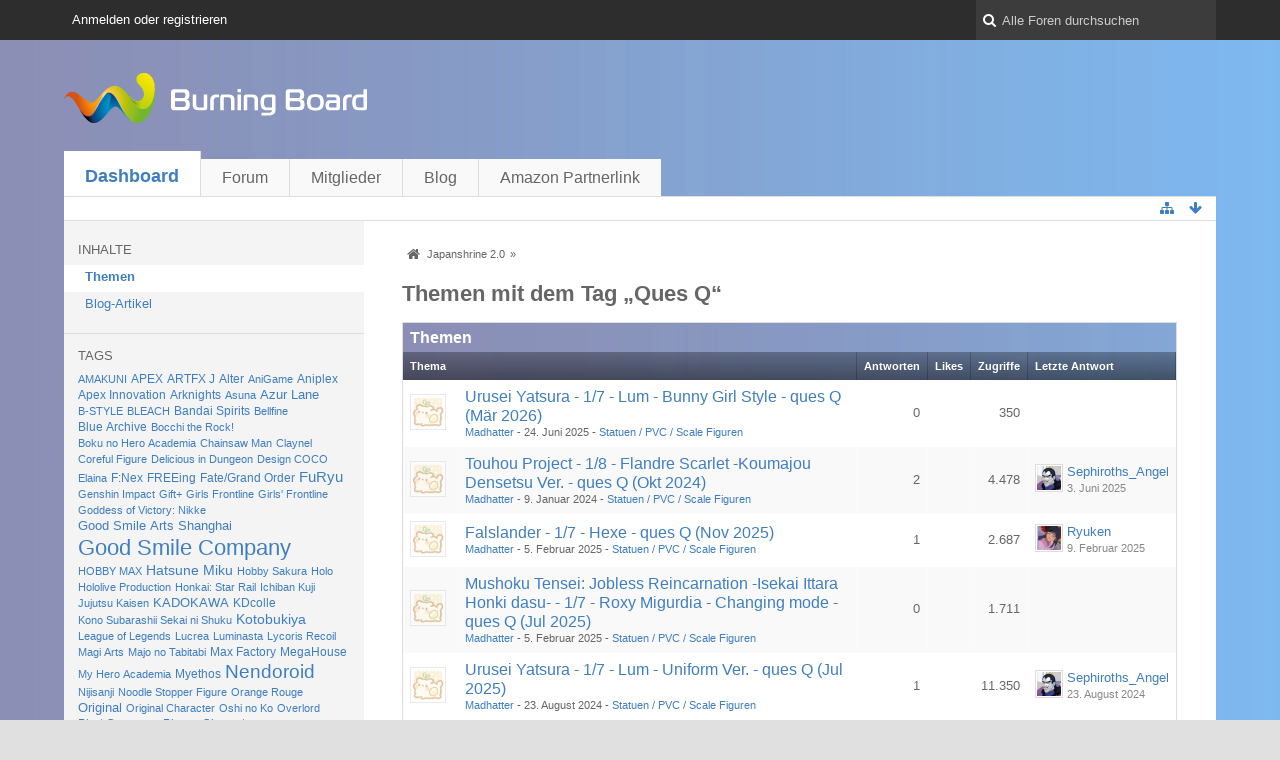

--- FILE ---
content_type: text/html; charset=UTF-8
request_url: https://japanshrine.de/index.php/Tagged/78-Ques-Q/?s=62a54b49dcf1db3b8cefeb05a12db9e1daf502d4
body_size: 13926
content:
<!DOCTYPE html>
<html dir="ltr" lang="de">
<head>
	<title>Themen mit dem Tag „Ques Q“ - Japanshrine 2.0</title>
	
	<base href="https://japanshrine.de/" />
<meta charset="utf-8" />
<meta name="viewport" content="width=device-width, initial-scale=1" />
<meta name="format-detection" content="telephone=no" />
 
<meta name="description" content="" />
<meta name="keywords" content="" />
<meta property="og:site_name" content="Japanshrine 2.0" />















<!-- Stylesheets -->
<link rel="stylesheet" type="text/css" href="https://japanshrine.de/wcf/style/style-3.css?m=1585943080" />

<!-- Icons -->
<link rel="icon" href="https://japanshrine.de/wcf/images/favicon.ico" type="image/x-icon" />
<link rel="apple-touch-icon" href="https://japanshrine.de/wcf/images/apple-touch-icon.png" />

<noscript>
	<style type="text/css">
		.jsOnly {
			display: none !important;
		}
		
		.noJsOnly {
			display: block !important;
		}
	</style>
</noscript>




	
	
	
	
		
			<link rel="canonical" href="https://japanshrine.de/index.php/Tagged/78-Ques-Q/?objectType=com.woltlab.wbb.thread&amp;s=5eae5ad5c411fd7d572b00627b3238f93391cbd2" />
</head>

<body id="tplTagged">


<a id="top"></a>



<header id="pageHeader" class="layoutFluid sidebarOrientationLeft">
	<div>
		<nav id="topMenu" class="userPanel">
			<div class="layoutFluid">
									<ul class="userPanelItems">
						<!-- login box -->
		<li id="userLogin">
			<a class="loginLink" href="https://japanshrine.de/index.php/Login/?s=5eae5ad5c411fd7d572b00627b3238f93391cbd2">Anmelden oder registrieren</a>
			<div id="loginForm" style="display: none;">
								
				<form method="post" action="https://japanshrine.de/index.php/Login/?s=5eae5ad5c411fd7d572b00627b3238f93391cbd2">
					<fieldset>
												
						<dl>
							<dt><label for="username">Benutzername oder E-Mail-Adresse</label></dt>
							<dd>
								<input type="text" id="username" name="username" value="" required="required" class="long" />
							</dd>
						</dl>
						
													<dl>
								<dt>Sind Sie bereits registriert?</dt>
								<dd>
									<label><input type="radio" name="action" value="register" /> Nein, ich möchte mich jetzt registrieren.</label>
									<label><input type="radio" name="action" value="login" checked="checked" /> Ja, mein Kennwort lautet:</label>
								</dd>
							</dl>
												
						<dl>
							<dt><label for="password">Kennwort</label></dt>
							<dd>
								<input type="password" id="password" name="password" value="" class="long" />
							</dd>
						</dl>
						
													<dl>
								<dt></dt>
								<dd><label><input type="checkbox" id="useCookies" name="useCookies" value="1" checked="checked" /> Dauerhaft angemeldet bleiben</label></dd>
							</dl>
												
						
						
						<div class="formSubmit">
							<input type="submit" id="loginSubmitButton" name="submitButton" value="Anmelden" accesskey="s" />
							<a class="button" href="https://japanshrine.de/index.php/LostPassword/?s=5eae5ad5c411fd7d572b00627b3238f93391cbd2"><span>Kennwort vergessen</span></a>
							<input type="hidden" name="url" value="/index.php/Tagged/78-Ques-Q/?s=62a54b49dcf1db3b8cefeb05a12db9e1daf502d4" />
							<input type="hidden" name="t" value="c7fb0c4611dd0ea47a2b52f22d2740b72356c46d" />						</div>
					</fieldset>
					
									</form>
			</div>
			
			
		</li>
					</ul>
				
				
				
			
<aside id="search" class="searchBar dropdown" data-disable-auto-focus="true">
	<form method="post" action="https://japanshrine.de/index.php/Search/?s=5eae5ad5c411fd7d572b00627b3238f93391cbd2">
		<input type="search" name="q" placeholder="Alle Foren durchsuchen" autocomplete="off" required="required" value="" class="dropdownToggle" data-toggle="search" />
		
		<ul class="dropdownMenu">
							<li class="dropdownText">
					<label><input type="checkbox" name="subjectOnly" value="1" /> Nur Betreff durchsuchen</label><label><input type="checkbox" name="findThreads" value="1" /> Ergebnisse als Themen anzeigen</label>
				</li>
				<li class="dropdownDivider"></li>
			
			<li><a href="https://japanshrine.de/index.php/Search/?s=5eae5ad5c411fd7d572b00627b3238f93391cbd2">Erweiterte Suche</a></li>
		</ul>
		
		<input type="hidden" name="types[]" value="com.woltlab.wbb.post" />		<input type="hidden" name="t" value="c7fb0c4611dd0ea47a2b52f22d2740b72356c46d" />	</form>
</aside>

	
	
			</div>
		</nav>
		
		<div id="logo" class="logo">
			<a href="https://japanshrine.de/?s=5eae5ad5c411fd7d572b00627b3238f93391cbd2">
								<img src="https://japanshrine.de/images/wbbLogo.png" alt="" style="height: 80px; width: 502px;" />			</a>
		</div>
		
		
		
			<nav id="mainMenu" class="mainMenu jsMobileNavigation" data-button-label="Navigation">
		<ul>
							<li class="active">
					<a href="https://japanshrine.de/?s=5eae5ad5c411fd7d572b00627b3238f93391cbd2">Dashboard</a>
									</li>
							<li>
					<a href="https://japanshrine.de/index.php/BoardList/?s=5eae5ad5c411fd7d572b00627b3238f93391cbd2">Forum</a>
									</li>
							<li>
					<a href="https://japanshrine.de/index.php/MembersList/?s=5eae5ad5c411fd7d572b00627b3238f93391cbd2">Mitglieder</a>
									</li>
							<li>
					<a href="https://japanshrine.de/blog/index.php/Blog/?s=5eae5ad5c411fd7d572b00627b3238f93391cbd2">Blog</a>
									</li>
							<li>
					<a href="https://amzn.to/2G63NaV">Amazon Partnerlink</a>
									</li>
					</ul>
	</nav>
		
		
		
		<nav class="navigation navigationHeader">
											
			<ul class="navigationIcons">
				<li id="toBottomLink"><a href="https://japanshrine.de/index.php/Tagged/78-Ques-Q/?s=62a54b49dcf1db3b8cefeb05a12db9e1daf502d4#bottom" title="Zum Seitenende" class="jsTooltip"><span class="icon icon16 icon-arrow-down"></span> <span class="invisible">Zum Seitenende</span></a></li>
				<li id="sitemap" class="jsOnly"><a title="Schnellnavigation" class="jsTooltip"><span class="icon icon16 icon-sitemap"></span> <span class="invisible">Schnellnavigation</span></a></li>
											</ul>
		</nav>
	</div>
</header>

<div id="main" class="layoutFluid sidebarOrientationLeft">
	<div>
		<div>
						
																<aside class="sidebar">
						<div>
							
							
								<fieldset>
		<legend>Inhalte</legend>
		
		<nav>
			<ul>
									<li class="active"><a href="https://japanshrine.de/index.php/Tagged/78-Ques-Q/?objectType=com.woltlab.wbb.thread&amp;s=5eae5ad5c411fd7d572b00627b3238f93391cbd2">Themen</a></li>
									<li><a href="https://japanshrine.de/index.php/Tagged/78-Ques-Q/?objectType=com.woltlab.blog.entry&amp;s=5eae5ad5c411fd7d572b00627b3238f93391cbd2">Blog-Artikel</a></li>
							</ul>
		</nav>
	</fieldset>
	
	<fieldset>
		<legend>Tags</legend>
		
		<ul class="tagList">
							<li><a href="https://japanshrine.de/index.php/Tagged/738-AMAKUNI/?objectType=com.woltlab.wbb.thread&amp;s=5eae5ad5c411fd7d572b00627b3238f93391cbd2" rel="tag" style="font-size: 85.548387096774%;">AMAKUNI</a></li>
							<li><a href="https://japanshrine.de/index.php/Tagged/336-APEX/?objectType=com.woltlab.wbb.thread&amp;s=5eae5ad5c411fd7d572b00627b3238f93391cbd2" rel="tag" style="font-size: 91.397849462366%;">APEX</a></li>
							<li><a href="https://japanshrine.de/index.php/Tagged/25-ARTFX-J/?objectType=com.woltlab.wbb.thread&amp;s=5eae5ad5c411fd7d572b00627b3238f93391cbd2" rel="tag" style="font-size: 89.752688172043%;">ARTFX J</a></li>
							<li><a href="https://japanshrine.de/index.php/Tagged/112-Alter/?objectType=com.woltlab.wbb.thread&amp;s=5eae5ad5c411fd7d572b00627b3238f93391cbd2" rel="tag" style="font-size: 92.494623655914%;">Alter</a></li>
							<li><a href="https://japanshrine.de/index.php/Tagged/756-AniGame/?objectType=com.woltlab.wbb.thread&amp;s=5eae5ad5c411fd7d572b00627b3238f93391cbd2" rel="tag" style="font-size: 85.548387096774%;">AniGame</a></li>
							<li><a href="https://japanshrine.de/index.php/Tagged/183-Aniplex/?objectType=com.woltlab.wbb.thread&amp;s=5eae5ad5c411fd7d572b00627b3238f93391cbd2" rel="tag" style="font-size: 90.483870967742%;">Aniplex</a></li>
							<li><a href="https://japanshrine.de/index.php/Tagged/1053-Apex-Innovation/?objectType=com.woltlab.wbb.thread&amp;s=5eae5ad5c411fd7d572b00627b3238f93391cbd2" rel="tag" style="font-size: 89.752688172043%;">Apex Innovation</a></li>
							<li><a href="https://japanshrine.de/index.php/Tagged/282-Arknights/?objectType=com.woltlab.wbb.thread&amp;s=5eae5ad5c411fd7d572b00627b3238f93391cbd2" rel="tag" style="font-size: 94.505376344086%;">Arknights</a></li>
							<li><a href="https://japanshrine.de/index.php/Tagged/150-Asuna/?objectType=com.woltlab.wbb.thread&amp;s=5eae5ad5c411fd7d572b00627b3238f93391cbd2" rel="tag" style="font-size: 85.365591397849%;">Asuna</a></li>
							<li><a href="https://japanshrine.de/index.php/Tagged/251-Azur-Lane/?objectType=com.woltlab.wbb.thread&amp;s=5eae5ad5c411fd7d572b00627b3238f93391cbd2" rel="tag" style="font-size: 96.698924731183%;">Azur Lane</a></li>
							<li><a href="https://japanshrine.de/index.php/Tagged/14-B-STYLE/?objectType=com.woltlab.wbb.thread&amp;s=5eae5ad5c411fd7d572b00627b3238f93391cbd2" rel="tag" style="font-size: 87.559139784946%;">B-STYLE</a></li>
							<li><a href="https://japanshrine.de/index.php/Tagged/415-BLEACH/?objectType=com.woltlab.wbb.thread&amp;s=5eae5ad5c411fd7d572b00627b3238f93391cbd2" rel="tag" style="font-size: 85%;">BLEACH</a></li>
							<li><a href="https://japanshrine.de/index.php/Tagged/44-Bandai-Spirits/?objectType=com.woltlab.wbb.thread&amp;s=5eae5ad5c411fd7d572b00627b3238f93391cbd2" rel="tag" style="font-size: 95.784946236559%;">Bandai Spirits</a></li>
							<li><a href="https://japanshrine.de/index.php/Tagged/58-Bellfine/?objectType=com.woltlab.wbb.thread&amp;s=5eae5ad5c411fd7d572b00627b3238f93391cbd2" rel="tag" style="font-size: 85%;">Bellfine</a></li>
							<li><a href="https://japanshrine.de/index.php/Tagged/748-Blue-Archive/?objectType=com.woltlab.wbb.thread&amp;s=5eae5ad5c411fd7d572b00627b3238f93391cbd2" rel="tag" style="font-size: 91.215053763441%;">Blue Archive</a></li>
							<li><a href="https://japanshrine.de/index.php/Tagged/1281-Bocchi-the-Rock/?objectType=com.woltlab.wbb.thread&amp;s=5eae5ad5c411fd7d572b00627b3238f93391cbd2" rel="tag" style="font-size: 86.096774193548%;">Bocchi the Rock!</a></li>
							<li><a href="https://japanshrine.de/index.php/Tagged/247-Boku-no-Hero-Academia/?objectType=com.woltlab.wbb.thread&amp;s=5eae5ad5c411fd7d572b00627b3238f93391cbd2" rel="tag" style="font-size: 86.645161290323%;">Boku no Hero Academia</a></li>
							<li><a href="https://japanshrine.de/index.php/Tagged/996-Chainsaw-Man/?objectType=com.woltlab.wbb.thread&amp;s=5eae5ad5c411fd7d572b00627b3238f93391cbd2" rel="tag" style="font-size: 85.182795698925%;">Chainsaw Man</a></li>
							<li><a href="https://japanshrine.de/index.php/Tagged/1222-Claynel/?objectType=com.woltlab.wbb.thread&amp;s=5eae5ad5c411fd7d572b00627b3238f93391cbd2" rel="tag" style="font-size: 86.279569892473%;">Claynel</a></li>
							<li><a href="https://japanshrine.de/index.php/Tagged/578-Coreful-Figure/?objectType=com.woltlab.wbb.thread&amp;s=5eae5ad5c411fd7d572b00627b3238f93391cbd2" rel="tag" style="font-size: 86.645161290323%;">Coreful Figure</a></li>
							<li><a href="https://japanshrine.de/index.php/Tagged/1712-Delicious-in-Dungeon/?objectType=com.woltlab.wbb.thread&amp;s=5eae5ad5c411fd7d572b00627b3238f93391cbd2" rel="tag" style="font-size: 85.365591397849%;">Delicious in Dungeon</a></li>
							<li><a href="https://japanshrine.de/index.php/Tagged/1442-Design-COCO/?objectType=com.woltlab.wbb.thread&amp;s=5eae5ad5c411fd7d572b00627b3238f93391cbd2" rel="tag" style="font-size: 88.290322580645%;">Design COCO</a></li>
							<li><a href="https://japanshrine.de/index.php/Tagged/527-Elaina/?objectType=com.woltlab.wbb.thread&amp;s=5eae5ad5c411fd7d572b00627b3238f93391cbd2" rel="tag" style="font-size: 85.913978494624%;">Elaina</a></li>
							<li><a href="https://japanshrine.de/index.php/Tagged/131-F-Nex/?objectType=com.woltlab.wbb.thread&amp;s=5eae5ad5c411fd7d572b00627b3238f93391cbd2" rel="tag" style="font-size: 90.483870967742%;">F:Nex</a></li>
							<li><a href="https://japanshrine.de/index.php/Tagged/144-FREEing/?objectType=com.woltlab.wbb.thread&amp;s=5eae5ad5c411fd7d572b00627b3238f93391cbd2" rel="tag" style="font-size: 89.935483870968%;">FREEing</a></li>
							<li><a href="https://japanshrine.de/index.php/Tagged/19-Fate-Grand-Order/?objectType=com.woltlab.wbb.thread&amp;s=5eae5ad5c411fd7d572b00627b3238f93391cbd2" rel="tag" style="font-size: 95.41935483871%;">Fate/Grand Order</a></li>
							<li><a href="https://japanshrine.de/index.php/Tagged/59-FuRyu/?objectType=com.woltlab.wbb.thread&amp;s=5eae5ad5c411fd7d572b00627b3238f93391cbd2" rel="tag" style="font-size: 116.62365591398%;">FuRyu</a></li>
							<li><a href="https://japanshrine.de/index.php/Tagged/440-Genshin-Impact/?objectType=com.woltlab.wbb.thread&amp;s=5eae5ad5c411fd7d572b00627b3238f93391cbd2" rel="tag" style="font-size: 86.279569892473%;">Genshin Impact</a></li>
							<li><a href="https://japanshrine.de/index.php/Tagged/1453-Gift/?objectType=com.woltlab.wbb.thread&amp;s=5eae5ad5c411fd7d572b00627b3238f93391cbd2" rel="tag" style="font-size: 85.182795698925%;">Gift+</a></li>
							<li><a href="https://japanshrine.de/index.php/Tagged/129-Girls-Frontline/?objectType=com.woltlab.wbb.thread&amp;s=5eae5ad5c411fd7d572b00627b3238f93391cbd2" rel="tag" style="font-size: 85.913978494624%;">Girls Frontline</a></li>
							<li><a href="https://japanshrine.de/index.php/Tagged/390-Girls-Frontline/?objectType=com.woltlab.wbb.thread&amp;s=5eae5ad5c411fd7d572b00627b3238f93391cbd2" rel="tag" style="font-size: 86.279569892473%;">Girls' Frontline</a></li>
							<li><a href="https://japanshrine.de/index.php/Tagged/1465-Goddess-of-Victory-Nikke/?objectType=com.woltlab.wbb.thread&amp;s=5eae5ad5c411fd7d572b00627b3238f93391cbd2" rel="tag" style="font-size: 86.827956989247%;">Goddess of Victory: Nikke</a></li>
							<li><a href="https://japanshrine.de/index.php/Tagged/64-Good-Smile-Arts-Shanghai/?objectType=com.woltlab.wbb.thread&amp;s=5eae5ad5c411fd7d572b00627b3238f93391cbd2" rel="tag" style="font-size: 103.4623655914%;">Good Smile Arts Shanghai</a></li>
							<li><a href="https://japanshrine.de/index.php/Tagged/82-Good-Smile-Company/?objectType=com.woltlab.wbb.thread&amp;s=5eae5ad5c411fd7d572b00627b3238f93391cbd2" rel="tag" style="font-size: 170%;">Good Smile Company</a></li>
							<li><a href="https://japanshrine.de/index.php/Tagged/392-HOBBY-MAX/?objectType=com.woltlab.wbb.thread&amp;s=5eae5ad5c411fd7d572b00627b3238f93391cbd2" rel="tag" style="font-size: 86.462365591398%;">HOBBY MAX</a></li>
							<li><a href="https://japanshrine.de/index.php/Tagged/80-Hatsune-Miku/?objectType=com.woltlab.wbb.thread&amp;s=5eae5ad5c411fd7d572b00627b3238f93391cbd2" rel="tag" style="font-size: 106.75268817204%;">Hatsune Miku</a></li>
							<li><a href="https://japanshrine.de/index.php/Tagged/1089-Hobby-Sakura/?objectType=com.woltlab.wbb.thread&amp;s=5eae5ad5c411fd7d572b00627b3238f93391cbd2" rel="tag" style="font-size: 85.731182795699%;">Hobby Sakura</a></li>
							<li><a href="https://japanshrine.de/index.php/Tagged/1255-Holo/?objectType=com.woltlab.wbb.thread&amp;s=5eae5ad5c411fd7d572b00627b3238f93391cbd2" rel="tag" style="font-size: 85%;">Holo</a></li>
							<li><a href="https://japanshrine.de/index.php/Tagged/461-Hololive-Production/?objectType=com.woltlab.wbb.thread&amp;s=5eae5ad5c411fd7d572b00627b3238f93391cbd2" rel="tag" style="font-size: 87.193548387097%;">Hololive Production</a></li>
							<li><a href="https://japanshrine.de/index.php/Tagged/1754-Honkai-Star-Rail/?objectType=com.woltlab.wbb.thread&amp;s=5eae5ad5c411fd7d572b00627b3238f93391cbd2" rel="tag" style="font-size: 86.827956989247%;">Honkai: Star Rail</a></li>
							<li><a href="https://japanshrine.de/index.php/Tagged/551-Ichiban-Kuji/?objectType=com.woltlab.wbb.thread&amp;s=5eae5ad5c411fd7d572b00627b3238f93391cbd2" rel="tag" style="font-size: 86.827956989247%;">Ichiban Kuji</a></li>
							<li><a href="https://japanshrine.de/index.php/Tagged/385-Jujutsu-Kaisen/?objectType=com.woltlab.wbb.thread&amp;s=5eae5ad5c411fd7d572b00627b3238f93391cbd2" rel="tag" style="font-size: 86.096774193548%;">Jujutsu Kaisen</a></li>
							<li><a href="https://japanshrine.de/index.php/Tagged/107-KADOKAWA/?objectType=com.woltlab.wbb.thread&amp;s=5eae5ad5c411fd7d572b00627b3238f93391cbd2" rel="tag" style="font-size: 96.698924731183%;">KADOKAWA</a></li>
							<li><a href="https://japanshrine.de/index.php/Tagged/503-KDcolle/?objectType=com.woltlab.wbb.thread&amp;s=5eae5ad5c411fd7d572b00627b3238f93391cbd2" rel="tag" style="font-size: 91.215053763441%;">KDcolle</a></li>
							<li><a href="https://japanshrine.de/index.php/Tagged/560-Kono-Subarashii-Sekai-ni-Shuku/?objectType=com.woltlab.wbb.thread&amp;s=5eae5ad5c411fd7d572b00627b3238f93391cbd2" rel="tag" style="font-size: 85.548387096774%;">Kono Subarashii Sekai ni Shuku</a></li>
							<li><a href="https://japanshrine.de/index.php/Tagged/41-Kotobukiya/?objectType=com.woltlab.wbb.thread&amp;s=5eae5ad5c411fd7d572b00627b3238f93391cbd2" rel="tag" style="font-size: 107.66666666667%;">Kotobukiya</a></li>
							<li><a href="https://japanshrine.de/index.php/Tagged/334-League-of-Legends/?objectType=com.woltlab.wbb.thread&amp;s=5eae5ad5c411fd7d572b00627b3238f93391cbd2" rel="tag" style="font-size: 86.096774193548%;">League of Legends</a></li>
							<li><a href="https://japanshrine.de/index.php/Tagged/85-Lucrea/?objectType=com.woltlab.wbb.thread&amp;s=5eae5ad5c411fd7d572b00627b3238f93391cbd2" rel="tag" style="font-size: 85.182795698925%;">Lucrea</a></li>
							<li><a href="https://japanshrine.de/index.php/Tagged/1771-Luminasta/?objectType=com.woltlab.wbb.thread&amp;s=5eae5ad5c411fd7d572b00627b3238f93391cbd2" rel="tag" style="font-size: 86.096774193548%;">Luminasta</a></li>
							<li><a href="https://japanshrine.de/index.php/Tagged/1014-Lycoris-Recoil/?objectType=com.woltlab.wbb.thread&amp;s=5eae5ad5c411fd7d572b00627b3238f93391cbd2" rel="tag" style="font-size: 86.279569892473%;">Lycoris Recoil</a></li>
							<li><a href="https://japanshrine.de/index.php/Tagged/1265-Magi-Arts/?objectType=com.woltlab.wbb.thread&amp;s=5eae5ad5c411fd7d572b00627b3238f93391cbd2" rel="tag" style="font-size: 85.548387096774%;">Magi Arts</a></li>
							<li><a href="https://japanshrine.de/index.php/Tagged/442-Majo-no-Tabitabi/?objectType=com.woltlab.wbb.thread&amp;s=5eae5ad5c411fd7d572b00627b3238f93391cbd2" rel="tag" style="font-size: 86.096774193548%;">Majo no Tabitabi</a></li>
							<li><a href="https://japanshrine.de/index.php/Tagged/467-Max-Factory/?objectType=com.woltlab.wbb.thread&amp;s=5eae5ad5c411fd7d572b00627b3238f93391cbd2" rel="tag" style="font-size: 89.569892473118%;">Max Factory</a></li>
							<li><a href="https://japanshrine.de/index.php/Tagged/86-MegaHouse/?objectType=com.woltlab.wbb.thread&amp;s=5eae5ad5c411fd7d572b00627b3238f93391cbd2" rel="tag" style="font-size: 93.774193548387%;">MegaHouse</a></li>
							<li><a href="https://japanshrine.de/index.php/Tagged/640-My-Hero-Academia/?objectType=com.woltlab.wbb.thread&amp;s=5eae5ad5c411fd7d572b00627b3238f93391cbd2" rel="tag" style="font-size: 85.365591397849%;">My Hero Academia</a></li>
							<li><a href="https://japanshrine.de/index.php/Tagged/141-Myethos/?objectType=com.woltlab.wbb.thread&amp;s=5eae5ad5c411fd7d572b00627b3238f93391cbd2" rel="tag" style="font-size: 94.505376344086%;">Myethos</a></li>
							<li><a href="https://japanshrine.de/index.php/Tagged/9-Nendoroid/?objectType=com.woltlab.wbb.thread&amp;s=5eae5ad5c411fd7d572b00627b3238f93391cbd2" rel="tag" style="font-size: 144.95698924731%;">Nendoroid</a></li>
							<li><a href="https://japanshrine.de/index.php/Tagged/593-Nijisanji/?objectType=com.woltlab.wbb.thread&amp;s=5eae5ad5c411fd7d572b00627b3238f93391cbd2" rel="tag" style="font-size: 86.462365591398%;">Nijisanji</a></li>
							<li><a href="https://japanshrine.de/index.php/Tagged/88-Noodle-Stopper-Figure/?objectType=com.woltlab.wbb.thread&amp;s=5eae5ad5c411fd7d572b00627b3238f93391cbd2" rel="tag" style="font-size: 86.462365591398%;">Noodle Stopper Figure</a></li>
							<li><a href="https://japanshrine.de/index.php/Tagged/182-Orange-Rouge/?objectType=com.woltlab.wbb.thread&amp;s=5eae5ad5c411fd7d572b00627b3238f93391cbd2" rel="tag" style="font-size: 87.924731182796%;">Orange Rouge</a></li>
							<li><a href="https://japanshrine.de/index.php/Tagged/1090-Original/?objectType=com.woltlab.wbb.thread&amp;s=5eae5ad5c411fd7d572b00627b3238f93391cbd2" rel="tag" style="font-size: 100.35483870968%;">Original</a></li>
							<li><a href="https://japanshrine.de/index.php/Tagged/154-Original-Character/?objectType=com.woltlab.wbb.thread&amp;s=5eae5ad5c411fd7d572b00627b3238f93391cbd2" rel="tag" style="font-size: 85.548387096774%;">Original Character</a></li>
							<li><a href="https://japanshrine.de/index.php/Tagged/1104-Oshi-no-Ko/?objectType=com.woltlab.wbb.thread&amp;s=5eae5ad5c411fd7d572b00627b3238f93391cbd2" rel="tag" style="font-size: 86.462365591398%;">Oshi no Ko</a></li>
							<li><a href="https://japanshrine.de/index.php/Tagged/676-Overlord/?objectType=com.woltlab.wbb.thread&amp;s=5eae5ad5c411fd7d572b00627b3238f93391cbd2" rel="tag" style="font-size: 85.182795698925%;">Overlord</a></li>
							<li><a href="https://japanshrine.de/index.php/Tagged/49-Phat-Company/?objectType=com.woltlab.wbb.thread&amp;s=5eae5ad5c411fd7d572b00627b3238f93391cbd2" rel="tag" style="font-size: 90.483870967742%;">Phat Company</a></li>
							<li><a href="https://japanshrine.de/index.php/Tagged/497-Piapro-Characters/?objectType=com.woltlab.wbb.thread&amp;s=5eae5ad5c411fd7d572b00627b3238f93391cbd2" rel="tag" style="font-size: 90.301075268817%;">Piapro Characters</a></li>
							<li><a href="https://japanshrine.de/index.php/Tagged/883-Plum/?objectType=com.woltlab.wbb.thread&amp;s=5eae5ad5c411fd7d572b00627b3238f93391cbd2" rel="tag" style="font-size: 85.182795698925%;">Plum</a></li>
							<li><a href="https://japanshrine.de/index.php/Tagged/279-Pop-Up-Parade/?objectType=com.woltlab.wbb.thread&amp;s=5eae5ad5c411fd7d572b00627b3238f93391cbd2" rel="tag" style="font-size: 99.258064516129%;">Pop Up Parade</a></li>
							<li><a href="https://japanshrine.de/index.php/Tagged/1078-Prime-1-Studio/?objectType=com.woltlab.wbb.thread&amp;s=5eae5ad5c411fd7d572b00627b3238f93391cbd2" rel="tag" style="font-size: 87.741935483871%;">Prime 1 Studio</a></li>
							<li><a href="https://japanshrine.de/index.php/Tagged/1282-Prisma-Wing/?objectType=com.woltlab.wbb.thread&amp;s=5eae5ad5c411fd7d572b00627b3238f93391cbd2" rel="tag" style="font-size: 85.731182795699%;">Prisma Wing</a></li>
							<li><a href="https://japanshrine.de/index.php/Tagged/1131-Proof/?objectType=com.woltlab.wbb.thread&amp;s=5eae5ad5c411fd7d572b00627b3238f93391cbd2" rel="tag" style="font-size: 89.204301075269%;">Proof</a></li>
							<li><a href="https://japanshrine.de/index.php/Tagged/631-Punishing-Gray-Raven/?objectType=com.woltlab.wbb.thread&amp;s=5eae5ad5c411fd7d572b00627b3238f93391cbd2" rel="tag" style="font-size: 85.365591397849%;">Punishing: Gray Raven</a></li>
							<li><a href="https://japanshrine.de/index.php/Tagged/78-Ques-Q/?objectType=com.woltlab.wbb.thread&amp;s=5eae5ad5c411fd7d572b00627b3238f93391cbd2" rel="tag" style="font-size: 86.645161290323%;">Ques Q</a></li>
							<li><a href="https://japanshrine.de/index.php/Tagged/365-RIBOSE/?objectType=com.woltlab.wbb.thread&amp;s=5eae5ad5c411fd7d572b00627b3238f93391cbd2" rel="tag" style="font-size: 87.010752688172%;">RIBOSE</a></li>
							<li><a href="https://japanshrine.de/index.php/Tagged/2154-Ranma-1-2/?objectType=com.woltlab.wbb.thread&amp;s=5eae5ad5c411fd7d572b00627b3238f93391cbd2" rel="tag" style="font-size: 85.182795698925%;">Ranma 1/2</a></li>
							<li><a href="https://japanshrine.de/index.php/Tagged/106-Re-ZERO-Starting-Life-in-Anot/?objectType=com.woltlab.wbb.thread&amp;s=5eae5ad5c411fd7d572b00627b3238f93391cbd2" rel="tag" style="font-size: 85.548387096774%;">Re:ZERO -Starting Life in Anot</a></li>
							<li><a href="https://japanshrine.de/index.php/Tagged/118-Re-Zero-kara-Hajimeru-Isekai-S/?objectType=com.woltlab.wbb.thread&amp;s=5eae5ad5c411fd7d572b00627b3238f93391cbd2" rel="tag" style="font-size: 86.462365591398%;">Re:Zero kara Hajimeru Isekai S</a></li>
							<li><a href="https://japanshrine.de/index.php/Tagged/119-Rem/?objectType=com.woltlab.wbb.thread&amp;s=5eae5ad5c411fd7d572b00627b3238f93391cbd2" rel="tag" style="font-size: 85.913978494624%;">Rem</a></li>
							<li><a href="https://japanshrine.de/index.php/Tagged/420-Reverse-Studio/?objectType=com.woltlab.wbb.thread&amp;s=5eae5ad5c411fd7d572b00627b3238f93391cbd2" rel="tag" style="font-size: 86.279569892473%;">Reverse Studio</a></li>
							<li><a href="https://japanshrine.de/index.php/Tagged/2528-Sega-Fave/?objectType=com.woltlab.wbb.thread&amp;s=5eae5ad5c411fd7d572b00627b3238f93391cbd2" rel="tag" style="font-size: 85.182795698925%;">Sega Fave</a></li>
							<li><a href="https://japanshrine.de/index.php/Tagged/506-Shibuya-Scramble-Figure/?objectType=com.woltlab.wbb.thread&amp;s=5eae5ad5c411fd7d572b00627b3238f93391cbd2" rel="tag" style="font-size: 87.193548387097%;">Shibuya Scramble Figure</a></li>
							<li><a href="https://japanshrine.de/index.php/Tagged/683-Solarain/?objectType=com.woltlab.wbb.thread&amp;s=5eae5ad5c411fd7d572b00627b3238f93391cbd2" rel="tag" style="font-size: 85.365591397849%;">Solarain</a></li>
							<li><a href="https://japanshrine.de/index.php/Tagged/57-Sword-Art-Online/?objectType=com.woltlab.wbb.thread&amp;s=5eae5ad5c411fd7d572b00627b3238f93391cbd2" rel="tag" style="font-size: 85.548387096774%;">Sword Art Online</a></li>
							<li><a href="https://japanshrine.de/index.php/Tagged/125-THE-IDOLM-STER-Cinderella-Girl/?objectType=com.woltlab.wbb.thread&amp;s=5eae5ad5c411fd7d572b00627b3238f93391cbd2" rel="tag" style="font-size: 85.913978494624%;">THE IDOLM@STER Cinderella Girl</a></li>
							<li><a href="https://japanshrine.de/index.php/Tagged/573-Taito/?objectType=com.woltlab.wbb.thread&amp;s=5eae5ad5c411fd7d572b00627b3238f93391cbd2" rel="tag" style="font-size: 92.129032258065%;">Taito</a></li>
							<li><a href="https://japanshrine.de/index.php/Tagged/1275-Tenitol/?objectType=com.woltlab.wbb.thread&amp;s=5eae5ad5c411fd7d572b00627b3238f93391cbd2" rel="tag" style="font-size: 89.021505376344%;">Tenitol</a></li>
							<li><a href="https://japanshrine.de/index.php/Tagged/178-Tensei-shitara-Slime-Datta-Ken/?objectType=com.woltlab.wbb.thread&amp;s=5eae5ad5c411fd7d572b00627b3238f93391cbd2" rel="tag" style="font-size: 85.182795698925%;">Tensei shitara Slime Datta Ken</a></li>
							<li><a href="https://japanshrine.de/index.php/Tagged/190-Tokisaki-Kurumi/?objectType=com.woltlab.wbb.thread&amp;s=5eae5ad5c411fd7d572b00627b3238f93391cbd2" rel="tag" style="font-size: 85.182795698925%;">Tokisaki Kurumi</a></li>
							<li><a href="https://japanshrine.de/index.php/Tagged/168-Touhou-Project/?objectType=com.woltlab.wbb.thread&amp;s=5eae5ad5c411fd7d572b00627b3238f93391cbd2" rel="tag" style="font-size: 88.10752688172%;">Touhou Project</a></li>
							<li><a href="https://japanshrine.de/index.php/Tagged/870-Uma-Musume-Pretty-Derby/?objectType=com.woltlab.wbb.thread&amp;s=5eae5ad5c411fd7d572b00627b3238f93391cbd2" rel="tag" style="font-size: 85.365591397849%;">Uma Musume: Pretty Derby</a></li>
							<li><a href="https://japanshrine.de/index.php/Tagged/1006-Umamusume-Pretty-Derby/?objectType=com.woltlab.wbb.thread&amp;s=5eae5ad5c411fd7d572b00627b3238f93391cbd2" rel="tag" style="font-size: 87.924731182796%;">Umamusume Pretty Derby</a></li>
							<li><a href="https://japanshrine.de/index.php/Tagged/208-Union-Creative/?objectType=com.woltlab.wbb.thread&amp;s=5eae5ad5c411fd7d572b00627b3238f93391cbd2" rel="tag" style="font-size: 87.193548387097%;">Union Creative</a></li>
							<li><a href="https://japanshrine.de/index.php/Tagged/261-Union-Creative-International-L/?objectType=com.woltlab.wbb.thread&amp;s=5eae5ad5c411fd7d572b00627b3238f93391cbd2" rel="tag" style="font-size: 86.462365591398%;">Union Creative International L</a></li>
							<li><a href="https://japanshrine.de/index.php/Tagged/79-Vocaloid/?objectType=com.woltlab.wbb.thread&amp;s=5eae5ad5c411fd7d572b00627b3238f93391cbd2" rel="tag" style="font-size: 99.989247311828%;">Vocaloid</a></li>
							<li><a href="https://japanshrine.de/index.php/Tagged/763-Vsinger/?objectType=com.woltlab.wbb.thread&amp;s=5eae5ad5c411fd7d572b00627b3238f93391cbd2" rel="tag" style="font-size: 85.548387096774%;">Vsinger</a></li>
							<li><a href="https://japanshrine.de/index.php/Tagged/126-WAVE/?objectType=com.woltlab.wbb.thread&amp;s=5eae5ad5c411fd7d572b00627b3238f93391cbd2" rel="tag" style="font-size: 85.731182795699%;">WAVE</a></li>
							<li><a href="https://japanshrine.de/index.php/Tagged/91-Wanderer/?objectType=com.woltlab.wbb.thread&amp;s=5eae5ad5c411fd7d572b00627b3238f93391cbd2" rel="tag" style="font-size: 85%;">Wanderer</a></li>
							<li><a href="https://japanshrine.de/index.php/Tagged/299-Wing/?objectType=com.woltlab.wbb.thread&amp;s=5eae5ad5c411fd7d572b00627b3238f93391cbd2" rel="tag" style="font-size: 85.365591397849%;">Wing</a></li>
							<li><a href="https://japanshrine.de/index.php/Tagged/351-eStream/?objectType=com.woltlab.wbb.thread&amp;s=5eae5ad5c411fd7d572b00627b3238f93391cbd2" rel="tag" style="font-size: 89.752688172043%;">eStream</a></li>
							<li><a href="https://japanshrine.de/index.php/Tagged/319-sega/?objectType=com.woltlab.wbb.thread&amp;s=5eae5ad5c411fd7d572b00627b3238f93391cbd2" rel="tag" style="font-size: 88.47311827957%;">sega</a></li>
					</ul>
	</fieldset>
							
							
						</div>
					</aside>
					
															 
			
			<section id="content" class="content">
				
				
				
					<nav class="breadcrumbs marginTop">
		<ul>
			<li title="Japanshrine 2.0" itemscope="itemscope" itemtype="http://data-vocabulary.org/Breadcrumb">
						<a href="https://japanshrine.de/?s=5eae5ad5c411fd7d572b00627b3238f93391cbd2" itemprop="url"><span itemprop="title">Japanshrine 2.0</span></a> <span class="pointer"><span>&raquo;</span></span>
					</li>
		</ul>
	</nav>

<header class="boxHeadline">
	<h1>Themen mit dem Tag „Ques Q“</h1>
</header>

<div class="userNotice">
		
		
	<noscript>
		<p class="warning">In Ihrem Webbrowser ist JavaScript deaktiviert. Um alle Funktionen dieser Webseite nutzen zu können, muss JavaScript aktiviert sein.</p>
	</noscript>
	
		
	</div>
<div class="contentNavigation">
		
	
</div>

	<div class="marginTop tabularBox tabularBoxTitle messageGroupList wbbThreadList">
	<header>
		<h2>Themen</h2>
	</header>
	
	<table class="table">
		<thead>
			<tr>
				<th colspan="2" class="columnTitle columnSubject">Thema</th>
				<th class="columnDigits columnReplies">Antworten</th>
				<th class="columnDigits columnLikes">Likes</th>				<th class="columnDigits columnViews">Zugriffe</th>
				<th class="columnText columnLastPost">Letzte Antwort</th>
				
				
			</tr>
		</thead>
		
		<tbody>
			
	<tr id="thread20279" class="wbbThread jsClipboardObject" data-thread-id="20279" data-element-id="20279" data-is-link="0">
						<td class="columnIcon columnAvatar">
							<div>
					<p class="framed"><img src="https://japanshrine.de/wcf/images/avatars/ca/3-cacb40ee09d9673475dbb1c53c3e1479232bc1b0-32.gif" style="width: 32px; height: 32px" alt="Benutzer-Avatarbild" /></p>
					
									</div>
					</td>
					<td class="columnText columnSubject">
								
				<h3>
															
					
						
													<a href="https://japanshrine.de/index.php/Thread/20279-Urusei-Yatsura-1-7-Lum-Bunny-Girl-Style-ques-Q-Mär-2026/?s=5eae5ad5c411fd7d572b00627b3238f93391cbd2" class="messageGroupLink wbbTopicLink" data-thread-id="20279">Urusei Yatsura - 1/7 - Lum - Bunny Girl Style - ques Q (Mär 2026)</a>
															</h3>
				
				<aside class="statusDisplay">
										<ul class="statusIcons">
																																										
												
						
						
											</ul>
				</aside>
				
				<small>
					<a href="https://japanshrine.de/index.php/User/55-Madhatter/?s=5eae5ad5c411fd7d572b00627b3238f93391cbd2" class="userLink" data-user-id="55">Madhatter</a>					- <time datetime="2025-06-24T09:56:47+02:00" class="datetime" data-timestamp="1750751807" data-date="24. Juni 2025" data-time="09:56" data-offset="7200">24. Juni 2025, 09:56</time>										- <a href="https://japanshrine.de/index.php/Board/9-Statuen-PVC-Scale-Figuren/?s=5eae5ad5c411fd7d572b00627b3238f93391cbd2">Statuen / PVC / Scale Figuren</a>				</small>
				
								
				
			</td>
			<td class="columnDigits columnReplies">0</td>
			<td class="columnStatus columnLikes"></td>			<td class="columnDigits columnViews">350</td>			<td class="columnText columnLastPost">
							</td>
				
		
	</tr>
	<tr id="thread19216" class="wbbThread jsClipboardObject" data-thread-id="19216" data-element-id="19216" data-is-link="0">
						<td class="columnIcon columnAvatar">
							<div>
					<p class="framed"><img src="https://japanshrine.de/wcf/images/avatars/ca/3-cacb40ee09d9673475dbb1c53c3e1479232bc1b0-32.gif" style="width: 32px; height: 32px" alt="Benutzer-Avatarbild" /></p>
					
									</div>
					</td>
					<td class="columnText columnSubject">
								
				<h3>
															
					
						
													<a href="https://japanshrine.de/index.php/Thread/19216-Touhou-Project-1-8-Flandre-Scarlet-Koumajou-Densetsu-Ver-ques-Q-Okt-2024/?s=5eae5ad5c411fd7d572b00627b3238f93391cbd2" class="messageGroupLink wbbTopicLink" data-thread-id="19216">Touhou Project - 1/8 - Flandre Scarlet -Koumajou Densetsu Ver. - ques Q (Okt 2024)</a>
															</h3>
				
				<aside class="statusDisplay">
										<ul class="statusIcons">
																																										
												
						
						
											</ul>
				</aside>
				
				<small>
					<a href="https://japanshrine.de/index.php/User/55-Madhatter/?s=5eae5ad5c411fd7d572b00627b3238f93391cbd2" class="userLink" data-user-id="55">Madhatter</a>					- <time datetime="2024-01-09T08:33:41+01:00" class="datetime" data-timestamp="1704785621" data-date="9. Januar 2024" data-time="08:33" data-offset="3600">9. Januar 2024, 08:33</time>										- <a href="https://japanshrine.de/index.php/Board/9-Statuen-PVC-Scale-Figuren/?s=5eae5ad5c411fd7d572b00627b3238f93391cbd2">Statuen / PVC / Scale Figuren</a>				</small>
				
								
				
			</td>
			<td class="columnDigits columnReplies">2</td>
			<td class="columnStatus columnLikes"></td>			<td class="columnDigits columnViews">4.478</td>			<td class="columnText columnLastPost">
									<div class="box24">
						<a href="https://japanshrine.de/index.php/Thread/19216-Touhou-Project-1-8-Flandre-Scarlet-Koumajou-Densetsu-Ver-ques-Q-Okt-2024/?action=lastPost&amp;s=5eae5ad5c411fd7d572b00627b3238f93391cbd2" class="framed jsTooltip" title="Zum letzten Beitrag springen"><img src="https://japanshrine.de/wcf/images/avatars/43/47-43601a7216cddd464e94aebea2b95030e2746e58-24.png" style="width: 24px; height: 24px" alt="Benutzer-Avatarbild" /></a>
						
						<div>
							<p>
																	<a href="https://japanshrine.de/index.php/User/58-Sephiroths-Angel/?s=5eae5ad5c411fd7d572b00627b3238f93391cbd2" class="userLink" data-user-id="58">Sephiroths_Angel</a>
															</p>
							<small><time datetime="2025-06-03T20:07:06+02:00" class="datetime" data-timestamp="1748974026" data-date="3. Juni 2025" data-time="20:07" data-offset="7200">3. Juni 2025, 20:07</time></small>
						</div>
					</div>
							</td>
				
		
	</tr>
	<tr id="thread20014" class="wbbThread jsClipboardObject" data-thread-id="20014" data-element-id="20014" data-is-link="0">
						<td class="columnIcon columnAvatar">
							<div>
					<p class="framed"><img src="https://japanshrine.de/wcf/images/avatars/ca/3-cacb40ee09d9673475dbb1c53c3e1479232bc1b0-32.gif" style="width: 32px; height: 32px" alt="Benutzer-Avatarbild" /></p>
					
									</div>
					</td>
					<td class="columnText columnSubject">
								
				<h3>
															
					
						
													<a href="https://japanshrine.de/index.php/Thread/20014-Falslander-1-7-Hexe-ques-Q-Nov-2025/?s=5eae5ad5c411fd7d572b00627b3238f93391cbd2" class="messageGroupLink wbbTopicLink" data-thread-id="20014">Falslander - 1/7 - Hexe  - 	ques Q (Nov 2025)</a>
															</h3>
				
				<aside class="statusDisplay">
										<ul class="statusIcons">
																																										
												
						
						
											</ul>
				</aside>
				
				<small>
					<a href="https://japanshrine.de/index.php/User/55-Madhatter/?s=5eae5ad5c411fd7d572b00627b3238f93391cbd2" class="userLink" data-user-id="55">Madhatter</a>					- <time datetime="2025-02-05T13:46:34+01:00" class="datetime" data-timestamp="1738759594" data-date="5. Februar 2025" data-time="13:46" data-offset="3600">5. Februar 2025, 13:46</time>										- <a href="https://japanshrine.de/index.php/Board/9-Statuen-PVC-Scale-Figuren/?s=5eae5ad5c411fd7d572b00627b3238f93391cbd2">Statuen / PVC / Scale Figuren</a>				</small>
				
								
				
			</td>
			<td class="columnDigits columnReplies">1</td>
			<td class="columnStatus columnLikes"></td>			<td class="columnDigits columnViews">2.687</td>			<td class="columnText columnLastPost">
									<div class="box24">
						<a href="https://japanshrine.de/index.php/Thread/20014-Falslander-1-7-Hexe-ques-Q-Nov-2025/?action=lastPost&amp;s=5eae5ad5c411fd7d572b00627b3238f93391cbd2" class="framed jsTooltip" title="Zum letzten Beitrag springen"><img src="https://japanshrine.de/wcf/images/avatars/f6/12-f61e3c2bc65e0a045304a24578581f403e632a6c-24.png" style="width: 24px; height: 24px" alt="Benutzer-Avatarbild" /></a>
						
						<div>
							<p>
																	<a href="https://japanshrine.de/index.php/User/319-Ryuken/?s=5eae5ad5c411fd7d572b00627b3238f93391cbd2" class="userLink" data-user-id="319">Ryuken</a>
															</p>
							<small><time datetime="2025-02-09T01:07:26+01:00" class="datetime" data-timestamp="1739059646" data-date="9. Februar 2025" data-time="01:07" data-offset="3600">9. Februar 2025, 01:07</time></small>
						</div>
					</div>
							</td>
				
		
	</tr>
	<tr id="thread20013" class="wbbThread jsClipboardObject" data-thread-id="20013" data-element-id="20013" data-is-link="0">
						<td class="columnIcon columnAvatar">
							<div>
					<p class="framed"><img src="https://japanshrine.de/wcf/images/avatars/ca/3-cacb40ee09d9673475dbb1c53c3e1479232bc1b0-32.gif" style="width: 32px; height: 32px" alt="Benutzer-Avatarbild" /></p>
					
									</div>
					</td>
					<td class="columnText columnSubject">
								
				<h3>
															
					
						
													<a href="https://japanshrine.de/index.php/Thread/20013-Mushoku-Tensei-Jobless-Reincarnation-Isekai-Ittara-Honki-dasu-1-7-Roxy-Migurdia-/?s=5eae5ad5c411fd7d572b00627b3238f93391cbd2" class="messageGroupLink wbbTopicLink" data-thread-id="20013">Mushoku Tensei: Jobless Reincarnation -Isekai Ittara Honki dasu- - 1/7 - Roxy Migurdia - Changing mode - ques Q (Jul 2025)</a>
															</h3>
				
				<aside class="statusDisplay">
										<ul class="statusIcons">
																																										
												
						
						
											</ul>
				</aside>
				
				<small>
					<a href="https://japanshrine.de/index.php/User/55-Madhatter/?s=5eae5ad5c411fd7d572b00627b3238f93391cbd2" class="userLink" data-user-id="55">Madhatter</a>					- <time datetime="2025-02-05T12:01:21+01:00" class="datetime" data-timestamp="1738753281" data-date="5. Februar 2025" data-time="12:01" data-offset="3600">5. Februar 2025, 12:01</time>										- <a href="https://japanshrine.de/index.php/Board/9-Statuen-PVC-Scale-Figuren/?s=5eae5ad5c411fd7d572b00627b3238f93391cbd2">Statuen / PVC / Scale Figuren</a>				</small>
				
								
				
			</td>
			<td class="columnDigits columnReplies">0</td>
			<td class="columnStatus columnLikes"></td>			<td class="columnDigits columnViews">1.711</td>			<td class="columnText columnLastPost">
							</td>
				
		
	</tr>
	<tr id="thread19672" class="wbbThread jsClipboardObject" data-thread-id="19672" data-element-id="19672" data-is-link="0">
						<td class="columnIcon columnAvatar">
							<div>
					<p class="framed"><img src="https://japanshrine.de/wcf/images/avatars/ca/3-cacb40ee09d9673475dbb1c53c3e1479232bc1b0-32.gif" style="width: 32px; height: 32px" alt="Benutzer-Avatarbild" /></p>
					
									</div>
					</td>
					<td class="columnText columnSubject">
								
				<h3>
															
					
						
													<a href="https://japanshrine.de/index.php/Thread/19672-Urusei-Yatsura-1-7-Lum-Uniform-Ver-ques-Q-Jul-2025/?s=5eae5ad5c411fd7d572b00627b3238f93391cbd2" class="messageGroupLink wbbTopicLink" data-thread-id="19672">Urusei Yatsura - 1/7 - Lum - Uniform Ver. - ques Q (Jul 2025)</a>
															</h3>
				
				<aside class="statusDisplay">
										<ul class="statusIcons">
																																										
												
						
						
											</ul>
				</aside>
				
				<small>
					<a href="https://japanshrine.de/index.php/User/55-Madhatter/?s=5eae5ad5c411fd7d572b00627b3238f93391cbd2" class="userLink" data-user-id="55">Madhatter</a>					- <time datetime="2024-08-23T08:46:40+02:00" class="datetime" data-timestamp="1724395600" data-date="23. August 2024" data-time="08:46" data-offset="7200">23. August 2024, 08:46</time>										- <a href="https://japanshrine.de/index.php/Board/9-Statuen-PVC-Scale-Figuren/?s=5eae5ad5c411fd7d572b00627b3238f93391cbd2">Statuen / PVC / Scale Figuren</a>				</small>
				
								
				
			</td>
			<td class="columnDigits columnReplies">1</td>
			<td class="columnStatus columnLikes"></td>			<td class="columnDigits columnViews">11.350</td>			<td class="columnText columnLastPost">
									<div class="box24">
						<a href="https://japanshrine.de/index.php/Thread/19672-Urusei-Yatsura-1-7-Lum-Uniform-Ver-ques-Q-Jul-2025/?action=lastPost&amp;s=5eae5ad5c411fd7d572b00627b3238f93391cbd2" class="framed jsTooltip" title="Zum letzten Beitrag springen"><img src="https://japanshrine.de/wcf/images/avatars/43/47-43601a7216cddd464e94aebea2b95030e2746e58-24.png" style="width: 24px; height: 24px" alt="Benutzer-Avatarbild" /></a>
						
						<div>
							<p>
																	<a href="https://japanshrine.de/index.php/User/58-Sephiroths-Angel/?s=5eae5ad5c411fd7d572b00627b3238f93391cbd2" class="userLink" data-user-id="58">Sephiroths_Angel</a>
															</p>
							<small><time datetime="2024-08-23T17:59:11+02:00" class="datetime" data-timestamp="1724428751" data-date="23. August 2024" data-time="17:59" data-offset="7200">23. August 2024, 17:59</time></small>
						</div>
					</div>
							</td>
				
		
	</tr>
	<tr id="thread19418" class="wbbThread jsClipboardObject" data-thread-id="19418" data-element-id="19418" data-is-link="0">
						<td class="columnIcon columnAvatar">
							<div>
					<p class="framed"><img src="https://japanshrine.de/wcf/images/avatars/ca/3-cacb40ee09d9673475dbb1c53c3e1479232bc1b0-32.gif" style="width: 32px; height: 32px" alt="Benutzer-Avatarbild" /></p>
					
									</div>
					</td>
					<td class="columnText columnSubject">
								
				<h3>
															
					
						
													<a href="https://japanshrine.de/index.php/Thread/19418-Fate-Grand-Order-1-7-Melusine-Lancer-Second-Ascension-Vers-ques-Q-Mär-2025/?s=5eae5ad5c411fd7d572b00627b3238f93391cbd2" class="messageGroupLink wbbTopicLink" data-thread-id="19418">Fate/Grand Order - 1/7 - Melusine - Lancer Second Ascension Vers. - ques Q (Mär 2025)</a>
															</h3>
				
				<aside class="statusDisplay">
										<ul class="statusIcons">
																																										
												
						
						
											</ul>
				</aside>
				
				<small>
					<a href="https://japanshrine.de/index.php/User/55-Madhatter/?s=5eae5ad5c411fd7d572b00627b3238f93391cbd2" class="userLink" data-user-id="55">Madhatter</a>					- <time datetime="2024-03-18T08:55:56+01:00" class="datetime" data-timestamp="1710748556" data-date="18. März 2024" data-time="08:55" data-offset="3600">18. März 2024, 08:55</time>										- <a href="https://japanshrine.de/index.php/Board/9-Statuen-PVC-Scale-Figuren/?s=5eae5ad5c411fd7d572b00627b3238f93391cbd2">Statuen / PVC / Scale Figuren</a>				</small>
				
								
				
			</td>
			<td class="columnDigits columnReplies">0</td>
			<td class="columnStatus columnLikes"></td>			<td class="columnDigits columnViews">3.681</td>			<td class="columnText columnLastPost">
							</td>
				
		
	</tr>
	<tr id="thread19152" class="wbbThread jsClipboardObject" data-thread-id="19152" data-element-id="19152" data-is-link="0">
						<td class="columnIcon columnAvatar">
							<div>
					<p class="framed"><img src="https://japanshrine.de/wcf/images/avatars/ca/3-cacb40ee09d9673475dbb1c53c3e1479232bc1b0-32.gif" style="width: 32px; height: 32px" alt="Benutzer-Avatarbild" /></p>
					
									</div>
					</td>
					<td class="columnText columnSubject">
								
				<h3>
															
					
						
													<a href="https://japanshrine.de/index.php/Thread/19152-Legend-of-Heroes-Sen-no-Kiseki-II-1-7-Alisa-Reinford-ques-Q-Dez-2024/?s=5eae5ad5c411fd7d572b00627b3238f93391cbd2" class="messageGroupLink wbbTopicLink" data-thread-id="19152">Legend of Heroes: Sen no Kiseki II - 1/7 - Alisa Reinford - ques Q (Dez 2024)</a>
															</h3>
				
				<aside class="statusDisplay">
										<ul class="statusIcons">
																																										
												
						
						
											</ul>
				</aside>
				
				<small>
					<a href="https://japanshrine.de/index.php/User/55-Madhatter/?s=5eae5ad5c411fd7d572b00627b3238f93391cbd2" class="userLink" data-user-id="55">Madhatter</a>					- <time datetime="2023-11-29T10:53:40+01:00" class="datetime" data-timestamp="1701251620" data-date="29. November 2023" data-time="10:53" data-offset="3600">29. November 2023, 10:53</time>										- <a href="https://japanshrine.de/index.php/Board/9-Statuen-PVC-Scale-Figuren/?s=5eae5ad5c411fd7d572b00627b3238f93391cbd2">Statuen / PVC / Scale Figuren</a>				</small>
				
								
				
			</td>
			<td class="columnDigits columnReplies">0</td>
			<td class="columnStatus columnLikes"></td>			<td class="columnDigits columnViews">2.069</td>			<td class="columnText columnLastPost">
							</td>
				
		
	</tr>
	<tr id="thread19112" class="wbbThread jsClipboardObject" data-thread-id="19112" data-element-id="19112" data-is-link="0">
						<td class="columnIcon columnAvatar">
							<div>
					<p class="framed"><img src="https://japanshrine.de/wcf/images/avatars/ca/3-cacb40ee09d9673475dbb1c53c3e1479232bc1b0-32.gif" style="width: 32px; height: 32px" alt="Benutzer-Avatarbild" /></p>
					
									</div>
					</td>
					<td class="columnText columnSubject">
								
				<h3>
															
					
						
													<a href="https://japanshrine.de/index.php/Thread/19112-Fate-Grand-Order-1-7-Shuten-Douji-Caster-Halloween-ver-Ques-Q-Nov-2024/?s=5eae5ad5c411fd7d572b00627b3238f93391cbd2" class="messageGroupLink wbbTopicLink" data-thread-id="19112">Fate/Grand Order - 1/7 - Shuten Douji - Caster, Halloween ver. - Ques Q (Nov 2024)</a>
															</h3>
				
				<aside class="statusDisplay">
										<ul class="statusIcons">
																																										
												
						
						
											</ul>
				</aside>
				
				<small>
					<a href="https://japanshrine.de/index.php/User/55-Madhatter/?s=5eae5ad5c411fd7d572b00627b3238f93391cbd2" class="userLink" data-user-id="55">Madhatter</a>					- <time datetime="2023-11-14T10:29:43+01:00" class="datetime" data-timestamp="1699954183" data-date="14. November 2023" data-time="10:29" data-offset="3600">14. November 2023, 10:29</time>										- <a href="https://japanshrine.de/index.php/Board/9-Statuen-PVC-Scale-Figuren/?s=5eae5ad5c411fd7d572b00627b3238f93391cbd2">Statuen / PVC / Scale Figuren</a>				</small>
				
								
				
			</td>
			<td class="columnDigits columnReplies">0</td>
			<td class="columnStatus columnLikes"></td>			<td class="columnDigits columnViews">2.913</td>			<td class="columnText columnLastPost">
							</td>
				
		
	</tr>
	<tr id="thread19035" class="wbbThread jsClipboardObject" data-thread-id="19035" data-element-id="19035" data-is-link="0">
						<td class="columnIcon columnAvatar">
							<div>
					<p class="framed"><img src="https://japanshrine.de/wcf/images/avatars/ca/3-cacb40ee09d9673475dbb1c53c3e1479232bc1b0-32.gif" style="width: 32px; height: 32px" alt="Benutzer-Avatarbild" /></p>
					
									</div>
					</td>
					<td class="columnText columnSubject">
								
				<h3>
															
					
						
													<a href="https://japanshrine.de/index.php/Thread/19035-13-Sentinels-Aegis-Rim-1-7-Natsuno-Minami-ques-Q-Apr-2024/?s=5eae5ad5c411fd7d572b00627b3238f93391cbd2" class="messageGroupLink wbbTopicLink" data-thread-id="19035">13 Sentinels: Aegis Rim - 1/7 - Natsuno Minami - ques Q (Apr 2024)</a>
															</h3>
				
				<aside class="statusDisplay">
										<ul class="statusIcons">
																																										
												
						
						
											</ul>
				</aside>
				
				<small>
					<a href="https://japanshrine.de/index.php/User/55-Madhatter/?s=5eae5ad5c411fd7d572b00627b3238f93391cbd2" class="userLink" data-user-id="55">Madhatter</a>					- <time datetime="2023-10-11T08:44:05+02:00" class="datetime" data-timestamp="1697006645" data-date="11. Oktober 2023" data-time="08:44" data-offset="7200">11. Oktober 2023, 08:44</time>										- <a href="https://japanshrine.de/index.php/Board/9-Statuen-PVC-Scale-Figuren/?s=5eae5ad5c411fd7d572b00627b3238f93391cbd2">Statuen / PVC / Scale Figuren</a>				</small>
				
								
				
			</td>
			<td class="columnDigits columnReplies">0</td>
			<td class="columnStatus columnLikes"></td>			<td class="columnDigits columnViews">1.934</td>			<td class="columnText columnLastPost">
							</td>
				
		
	</tr>
	<tr id="thread18910" class="wbbThread jsClipboardObject" data-thread-id="18910" data-element-id="18910" data-is-link="0">
						<td class="columnIcon columnAvatar">
							<div>
					<p class="framed"><img src="https://japanshrine.de/wcf/images/avatars/ca/3-cacb40ee09d9673475dbb1c53c3e1479232bc1b0-32.gif" style="width: 32px; height: 32px" alt="Benutzer-Avatarbild" /></p>
					
									</div>
					</td>
					<td class="columnText columnSubject">
								
				<h3>
															
					
						
													<a href="https://japanshrine.de/index.php/Thread/18910-Guilty-Gear-Strive-1-7-Bridget-Ques-Q-Nov-2024/?s=5eae5ad5c411fd7d572b00627b3238f93391cbd2" class="messageGroupLink wbbTopicLink" data-thread-id="18910">Guilty Gear -Strive- - 1/7 - Bridget - Ques Q (Nov 2024)</a>
															</h3>
				
				<aside class="statusDisplay">
										<ul class="statusIcons">
																																										
												
						
						
											</ul>
				</aside>
				
				<small>
					<a href="https://japanshrine.de/index.php/User/55-Madhatter/?s=5eae5ad5c411fd7d572b00627b3238f93391cbd2" class="userLink" data-user-id="55">Madhatter</a>					- <time datetime="2023-08-09T08:52:17+02:00" class="datetime" data-timestamp="1691563937" data-date="9. August 2023" data-time="08:52" data-offset="7200">9. August 2023, 08:52</time>										- <a href="https://japanshrine.de/index.php/Board/9-Statuen-PVC-Scale-Figuren/?s=5eae5ad5c411fd7d572b00627b3238f93391cbd2">Statuen / PVC / Scale Figuren</a>				</small>
				
								
				
			</td>
			<td class="columnDigits columnReplies">1</td>
			<td class="columnStatus columnLikes"></td>			<td class="columnDigits columnViews">3.655</td>			<td class="columnText columnLastPost">
									<div class="box24">
						<a href="https://japanshrine.de/index.php/Thread/18910-Guilty-Gear-Strive-1-7-Bridget-Ques-Q-Nov-2024/?action=lastPost&amp;s=5eae5ad5c411fd7d572b00627b3238f93391cbd2" class="framed jsTooltip" title="Zum letzten Beitrag springen"><img src="https://japanshrine.de/wcf/images/avatars/ca/3-cacb40ee09d9673475dbb1c53c3e1479232bc1b0-24.gif" style="width: 24px; height: 24px" alt="Benutzer-Avatarbild" /></a>
						
						<div>
							<p>
																	<a href="https://japanshrine.de/index.php/User/55-Madhatter/?s=5eae5ad5c411fd7d572b00627b3238f93391cbd2" class="userLink" data-user-id="55">Madhatter</a>
															</p>
							<small><time datetime="2023-10-11T08:30:44+02:00" class="datetime" data-timestamp="1697005844" data-date="11. Oktober 2023" data-time="08:30" data-offset="7200">11. Oktober 2023, 08:30</time></small>
						</div>
					</div>
							</td>
				
		
	</tr>
	<tr id="thread18984" class="wbbThread jsClipboardObject" data-thread-id="18984" data-element-id="18984" data-is-link="0">
						<td class="columnIcon columnAvatar">
							<div>
					<p class="framed"><img src="https://japanshrine.de/wcf/images/avatars/ca/3-cacb40ee09d9673475dbb1c53c3e1479232bc1b0-32.gif" style="width: 32px; height: 32px" alt="Benutzer-Avatarbild" /></p>
					
									</div>
					</td>
					<td class="columnText columnSubject">
								
				<h3>
															
					
						
													<a href="https://japanshrine.de/index.php/Thread/18984-Tensei-Shitara-Slime-Datta-Ken-1-7-Milim-Nava-Dragonoid-Ver-Ques-Q-Okt-2023/?s=5eae5ad5c411fd7d572b00627b3238f93391cbd2" class="messageGroupLink wbbTopicLink" data-thread-id="18984">Tensei Shitara Slime Datta Ken - 1/7 - Milim Nava - Dragonoid Ver. - Ques Q (Okt 2023)</a>
															</h3>
				
				<aside class="statusDisplay">
										<ul class="statusIcons">
																																										
												
						
						
											</ul>
				</aside>
				
				<small>
					<a href="https://japanshrine.de/index.php/User/55-Madhatter/?s=5eae5ad5c411fd7d572b00627b3238f93391cbd2" class="userLink" data-user-id="55">Madhatter</a>					- <time datetime="2023-09-08T08:53:58+02:00" class="datetime" data-timestamp="1694156038" data-date="8. September 2023" data-time="08:53" data-offset="7200">8. September 2023, 08:53</time>										- <a href="https://japanshrine.de/index.php/Board/9-Statuen-PVC-Scale-Figuren/?s=5eae5ad5c411fd7d572b00627b3238f93391cbd2">Statuen / PVC / Scale Figuren</a>				</small>
				
								
				
			</td>
			<td class="columnDigits columnReplies">0</td>
			<td class="columnStatus columnLikes"></td>			<td class="columnDigits columnViews">6.786</td>			<td class="columnText columnLastPost">
							</td>
				
		
	</tr>
	<tr id="thread18913" class="wbbThread jsClipboardObject" data-thread-id="18913" data-element-id="18913" data-is-link="0">
						<td class="columnIcon columnAvatar">
							<div>
					<p class="framed"><img src="https://japanshrine.de/wcf/images/avatars/ca/3-cacb40ee09d9673475dbb1c53c3e1479232bc1b0-32.gif" style="width: 32px; height: 32px" alt="Benutzer-Avatarbild" /></p>
					
									</div>
					</td>
					<td class="columnText columnSubject">
								
				<h3>
															
					
						
													<a href="https://japanshrine.de/index.php/Thread/18913-To-Love-Ru-Darkness-1-7-Mikan-Yuuki-Swimsuit-Style-ques-Q-Sep-2024/?s=5eae5ad5c411fd7d572b00627b3238f93391cbd2" class="messageGroupLink wbbTopicLink" data-thread-id="18913">To Love-Ru Darkness - 1/7 - Mikan Yuuki - Swimsuit Style - ques Q (Sep 2024)</a>
															</h3>
				
				<aside class="statusDisplay">
										<ul class="statusIcons">
																																										
												
						
						
											</ul>
				</aside>
				
				<small>
					<a href="https://japanshrine.de/index.php/User/55-Madhatter/?s=5eae5ad5c411fd7d572b00627b3238f93391cbd2" class="userLink" data-user-id="55">Madhatter</a>					- <time datetime="2023-08-10T07:28:17+02:00" class="datetime" data-timestamp="1691645297" data-date="10. August 2023" data-time="07:28" data-offset="7200">10. August 2023, 07:28</time>										- <a href="https://japanshrine.de/index.php/Board/9-Statuen-PVC-Scale-Figuren/?s=5eae5ad5c411fd7d572b00627b3238f93391cbd2">Statuen / PVC / Scale Figuren</a>				</small>
				
								
				
			</td>
			<td class="columnDigits columnReplies">0</td>
			<td class="columnStatus columnLikes"></td>			<td class="columnDigits columnViews">1.766</td>			<td class="columnText columnLastPost">
							</td>
				
		
	</tr>
	<tr id="thread15846" class="wbbThread jsClipboardObject" data-thread-id="15846" data-element-id="15846" data-is-link="0">
						<td class="columnIcon columnAvatar">
							<div>
					<p class="framed"><img src="https://japanshrine.de/wcf/images/avatars/ca/3-cacb40ee09d9673475dbb1c53c3e1479232bc1b0-32.gif" style="width: 32px; height: 32px" alt="Benutzer-Avatarbild" /></p>
					
									</div>
					</td>
					<td class="columnText columnSubject">
								
				<h3>
															
					
						
													<a href="https://japanshrine.de/index.php/Thread/15846-Shining-Resonance-1-7-Kirika-Towa-Alma-Ques-Q-Juni-2022/?s=5eae5ad5c411fd7d572b00627b3238f93391cbd2" class="messageGroupLink wbbTopicLink" data-thread-id="15846">Shining Resonance - 1/7 - Kirika Towa Alma - Ques Q (Juni 2022)</a>
															</h3>
				
				<aside class="statusDisplay">
										<ul class="statusIcons">
																																										
												
						
						
											</ul>
				</aside>
				
				<small>
					<a href="https://japanshrine.de/index.php/User/55-Madhatter/?s=5eae5ad5c411fd7d572b00627b3238f93391cbd2" class="userLink" data-user-id="55">Madhatter</a>					- <time datetime="2019-08-18T21:47:26+02:00" class="datetime" data-timestamp="1566157646" data-date="18. August 2019" data-time="21:47" data-offset="7200">18. August 2019, 21:47</time>										- <a href="https://japanshrine.de/index.php/Board/9-Statuen-PVC-Scale-Figuren/?s=5eae5ad5c411fd7d572b00627b3238f93391cbd2">Statuen / PVC / Scale Figuren</a>				</small>
				
								
				
			</td>
			<td class="columnDigits columnReplies">7</td>
			<td class="columnStatus columnLikes"></td>			<td class="columnDigits columnViews">7.222</td>			<td class="columnText columnLastPost">
									<div class="box24">
						<a href="https://japanshrine.de/index.php/Thread/15846-Shining-Resonance-1-7-Kirika-Towa-Alma-Ques-Q-Juni-2022/?action=lastPost&amp;s=5eae5ad5c411fd7d572b00627b3238f93391cbd2" class="framed jsTooltip" title="Zum letzten Beitrag springen"><img src="https://japanshrine.de/wcf/images/avatars/f6/12-f61e3c2bc65e0a045304a24578581f403e632a6c-24.png" style="width: 24px; height: 24px" alt="Benutzer-Avatarbild" /></a>
						
						<div>
							<p>
																	<a href="https://japanshrine.de/index.php/User/319-Ryuken/?s=5eae5ad5c411fd7d572b00627b3238f93391cbd2" class="userLink" data-user-id="319">Ryuken</a>
															</p>
							<small><time datetime="2022-08-17T22:39:46+02:00" class="datetime" data-timestamp="1660768786" data-date="17. August 2022" data-time="22:39" data-offset="7200">17. August 2022, 22:39</time></small>
						</div>
					</div>
							</td>
				
		
	</tr>
	<tr id="thread17856" class="wbbThread jsClipboardObject" data-thread-id="17856" data-element-id="17856" data-is-link="0">
						<td class="columnIcon columnAvatar">
							<div>
					<p class="framed"><img src="https://japanshrine.de/wcf/images/avatars/ca/3-cacb40ee09d9673475dbb1c53c3e1479232bc1b0-32.gif" style="width: 32px; height: 32px" alt="Benutzer-Avatarbild" /></p>
					
									</div>
					</td>
					<td class="columnText columnSubject">
								
				<h3>
															
					
						
													<a href="https://japanshrine.de/index.php/Thread/17856-Kantai-Collection-Kan-Colle-Verniy-ques-Q-Feb-2022/?s=5eae5ad5c411fd7d572b00627b3238f93391cbd2" class="messageGroupLink wbbTopicLink" data-thread-id="17856">Kantai Collection -Kan Colle- - Verniy - ques Q (Feb 2022)</a>
															</h3>
				
				<aside class="statusDisplay">
										<ul class="statusIcons">
																																										
												
						
						
											</ul>
				</aside>
				
				<small>
					<a href="https://japanshrine.de/index.php/User/55-Madhatter/?s=5eae5ad5c411fd7d572b00627b3238f93391cbd2" class="userLink" data-user-id="55">Madhatter</a>					- <time datetime="2022-02-14T21:45:06+01:00" class="datetime" data-timestamp="1644871506" data-date="14. Februar 2022" data-time="21:45" data-offset="3600">14. Februar 2022, 21:45</time>										- <a href="https://japanshrine.de/index.php/Board/9-Statuen-PVC-Scale-Figuren/?s=5eae5ad5c411fd7d572b00627b3238f93391cbd2">Statuen / PVC / Scale Figuren</a>				</small>
				
								
				
			</td>
			<td class="columnDigits columnReplies">0</td>
			<td class="columnStatus columnLikes"></td>			<td class="columnDigits columnViews">2.407</td>			<td class="columnText columnLastPost">
							</td>
				
		
	</tr>
	<tr id="thread17720" class="wbbThread jsClipboardObject" data-thread-id="17720" data-element-id="17720" data-is-link="0">
						<td class="columnIcon columnAvatar">
							<div>
					<p class="framed"><img src="https://japanshrine.de/wcf/images/avatars/ca/3-cacb40ee09d9673475dbb1c53c3e1479232bc1b0-32.gif" style="width: 32px; height: 32px" alt="Benutzer-Avatarbild" /></p>
					
									</div>
					</td>
					<td class="columnText columnSubject">
								
				<h3>
															
					
						
													<a href="https://japanshrine.de/index.php/Thread/17720-Kantai-Collection-Kan-Colle-Iowa-Ques-Q-Dez-2022/?s=5eae5ad5c411fd7d572b00627b3238f93391cbd2" class="messageGroupLink wbbTopicLink" data-thread-id="17720">Kantai Collection ~Kan Colle~ - Iowa - Ques Q (Dez. 2022)</a>
															</h3>
				
				<aside class="statusDisplay">
										<ul class="statusIcons">
																																										
												
						
						
											</ul>
				</aside>
				
				<small>
					<a href="https://japanshrine.de/index.php/User/55-Madhatter/?s=5eae5ad5c411fd7d572b00627b3238f93391cbd2" class="userLink" data-user-id="55">Madhatter</a>					- <time datetime="2021-11-28T20:38:00+01:00" class="datetime" data-timestamp="1638128280" data-date="28. November 2021" data-time="20:38" data-offset="3600">28. November 2021, 20:38</time>										- <a href="https://japanshrine.de/index.php/Board/9-Statuen-PVC-Scale-Figuren/?s=5eae5ad5c411fd7d572b00627b3238f93391cbd2">Statuen / PVC / Scale Figuren</a>				</small>
				
								
				
			</td>
			<td class="columnDigits columnReplies">1</td>
			<td class="columnStatus columnLikes"></td>			<td class="columnDigits columnViews">5.115</td>			<td class="columnText columnLastPost">
									<div class="box24">
						<a href="https://japanshrine.de/index.php/Thread/17720-Kantai-Collection-Kan-Colle-Iowa-Ques-Q-Dez-2022/?action=lastPost&amp;s=5eae5ad5c411fd7d572b00627b3238f93391cbd2" class="framed jsTooltip" title="Zum letzten Beitrag springen"><img src="https://japanshrine.de/wcf/images/avatars/43/47-43601a7216cddd464e94aebea2b95030e2746e58-24.png" style="width: 24px; height: 24px" alt="Benutzer-Avatarbild" /></a>
						
						<div>
							<p>
																	<a href="https://japanshrine.de/index.php/User/58-Sephiroths-Angel/?s=5eae5ad5c411fd7d572b00627b3238f93391cbd2" class="userLink" data-user-id="58">Sephiroths_Angel</a>
															</p>
							<small><time datetime="2021-12-25T23:27:09+01:00" class="datetime" data-timestamp="1640471229" data-date="25. Dezember 2021" data-time="23:27" data-offset="3600">25. Dezember 2021, 23:27</time></small>
						</div>
					</div>
							</td>
				
		
	</tr>
	<tr id="thread17484" class="wbbThread jsClipboardObject" data-thread-id="17484" data-element-id="17484" data-is-link="0">
						<td class="columnIcon columnAvatar">
							<div>
					<p class="framed"><img src="https://japanshrine.de/wcf/images/avatars/ca/3-cacb40ee09d9673475dbb1c53c3e1479232bc1b0-32.gif" style="width: 32px; height: 32px" alt="Benutzer-Avatarbild" /></p>
					
									</div>
					</td>
					<td class="columnText columnSubject">
								
				<h3>
															
					
						
													<a href="https://japanshrine.de/index.php/Thread/17484-Fate-Grand-Order-1-7-Shuten-Douji-Eirei-Matsuri-ver-Ques-Q-Okt-2022/?s=5eae5ad5c411fd7d572b00627b3238f93391cbd2" class="messageGroupLink wbbTopicLink" data-thread-id="17484">Fate/Grand Order - 1/7 - Shuten Douji - Eirei Matsuri ver. - Ques Q  (Okt 2022)</a>
															</h3>
				
				<aside class="statusDisplay">
										<ul class="statusIcons">
																																										
												
						
						
											</ul>
				</aside>
				
				<small>
					<a href="https://japanshrine.de/index.php/User/55-Madhatter/?s=5eae5ad5c411fd7d572b00627b3238f93391cbd2" class="userLink" data-user-id="55">Madhatter</a>					- <time datetime="2021-08-30T20:34:38+02:00" class="datetime" data-timestamp="1630348478" data-date="30. August 2021" data-time="20:34" data-offset="7200">30. August 2021, 20:34</time>										- <a href="https://japanshrine.de/index.php/Board/9-Statuen-PVC-Scale-Figuren/?s=5eae5ad5c411fd7d572b00627b3238f93391cbd2">Statuen / PVC / Scale Figuren</a>				</small>
				
								
				
			</td>
			<td class="columnDigits columnReplies">1</td>
			<td class="columnStatus columnLikes"></td>			<td class="columnDigits columnViews">5.057</td>			<td class="columnText columnLastPost">
									<div class="box24">
						<a href="https://japanshrine.de/index.php/Thread/17484-Fate-Grand-Order-1-7-Shuten-Douji-Eirei-Matsuri-ver-Ques-Q-Okt-2022/?action=lastPost&amp;s=5eae5ad5c411fd7d572b00627b3238f93391cbd2" class="framed jsTooltip" title="Zum letzten Beitrag springen"><img src="https://japanshrine.de/wcf/images/avatars/ca/3-cacb40ee09d9673475dbb1c53c3e1479232bc1b0-24.gif" style="width: 24px; height: 24px" alt="Benutzer-Avatarbild" /></a>
						
						<div>
							<p>
																	<a href="https://japanshrine.de/index.php/User/55-Madhatter/?s=5eae5ad5c411fd7d572b00627b3238f93391cbd2" class="userLink" data-user-id="55">Madhatter</a>
															</p>
							<small><time datetime="2021-10-28T16:09:49+02:00" class="datetime" data-timestamp="1635430189" data-date="28. Oktober 2021" data-time="16:09" data-offset="7200">28. Oktober 2021, 16:09</time></small>
						</div>
					</div>
							</td>
				
		
	</tr>
	<tr id="thread15805" class="wbbThread jsClipboardObject" data-thread-id="15805" data-element-id="15805" data-is-link="0">
						<td class="columnIcon columnAvatar">
							<div>
					<p class="framed"><img src="https://japanshrine.de/wcf/images/avatars/ca/3-cacb40ee09d9673475dbb1c53c3e1479232bc1b0-32.gif" style="width: 32px; height: 32px" alt="Benutzer-Avatarbild" /></p>
					
									</div>
					</td>
					<td class="columnText columnSubject">
								
				<h3>
															
					
						
													<a href="https://japanshrine.de/index.php/Thread/15805-Touhou-Project-1-8-Remilia-Scarlet-Ques-Q-April-2021/?s=5eae5ad5c411fd7d572b00627b3238f93391cbd2" class="messageGroupLink wbbTopicLink" data-thread-id="15805">Touhou Project - 1/8 - Remilia Scarlet - Ques Q  (April 2021)</a>
															</h3>
				
				<aside class="statusDisplay">
										<ul class="statusIcons">
																																										
												
						
						
											</ul>
				</aside>
				
				<small>
					<a href="https://japanshrine.de/index.php/User/55-Madhatter/?s=5eae5ad5c411fd7d572b00627b3238f93391cbd2" class="userLink" data-user-id="55">Madhatter</a>					- <time datetime="2019-07-28T21:55:43+02:00" class="datetime" data-timestamp="1564343743" data-date="28. Juli 2019" data-time="21:55" data-offset="7200">28. Juli 2019, 21:55</time>										- <a href="https://japanshrine.de/index.php/Board/9-Statuen-PVC-Scale-Figuren/?s=5eae5ad5c411fd7d572b00627b3238f93391cbd2">Statuen / PVC / Scale Figuren</a>				</small>
				
								
				
			</td>
			<td class="columnDigits columnReplies">4</td>
			<td class="columnStatus columnLikes"></td>			<td class="columnDigits columnViews">13.037</td>			<td class="columnText columnLastPost">
									<div class="box24">
						<a href="https://japanshrine.de/index.php/Thread/15805-Touhou-Project-1-8-Remilia-Scarlet-Ques-Q-April-2021/?action=lastPost&amp;s=5eae5ad5c411fd7d572b00627b3238f93391cbd2" class="framed jsTooltip" title="Zum letzten Beitrag springen"><img src="https://japanshrine.de/wcf/images/avatars/ca/3-cacb40ee09d9673475dbb1c53c3e1479232bc1b0-24.gif" style="width: 24px; height: 24px" alt="Benutzer-Avatarbild" /></a>
						
						<div>
							<p>
																	<a href="https://japanshrine.de/index.php/User/55-Madhatter/?s=5eae5ad5c411fd7d572b00627b3238f93391cbd2" class="userLink" data-user-id="55">Madhatter</a>
															</p>
							<small><time datetime="2021-09-07T18:03:10+02:00" class="datetime" data-timestamp="1631030590" data-date="7. September 2021" data-time="18:03" data-offset="7200">7. September 2021, 18:03</time></small>
						</div>
					</div>
							</td>
				
		
	</tr>
	<tr id="thread15808" class="wbbThread jsClipboardObject" data-thread-id="15808" data-element-id="15808" data-is-link="0">
						<td class="columnIcon columnAvatar">
							<div>
					<p class="framed"><img src="https://japanshrine.de/wcf/images/avatars/ca/3-cacb40ee09d9673475dbb1c53c3e1479232bc1b0-32.gif" style="width: 32px; height: 32px" alt="Benutzer-Avatarbild" /></p>
					
									</div>
					</td>
					<td class="columnText columnSubject">
								
				<h3>
															
					
						
													<a href="https://japanshrine.de/index.php/Thread/15808-SSSS-Gridman-1-7-Shinjou-Akane-Ques-Q-April-2021/?s=5eae5ad5c411fd7d572b00627b3238f93391cbd2" class="messageGroupLink wbbTopicLink" data-thread-id="15808">SSSS.Gridman - 1/7 - Shinjou Akane - Ques Q  (April 2021)</a>
															</h3>
				
				<aside class="statusDisplay">
										<ul class="statusIcons">
																																										
												
						
						
											</ul>
				</aside>
				
				<small>
					<a href="https://japanshrine.de/index.php/User/55-Madhatter/?s=5eae5ad5c411fd7d572b00627b3238f93391cbd2" class="userLink" data-user-id="55">Madhatter</a>					- <time datetime="2019-07-28T22:24:29+02:00" class="datetime" data-timestamp="1564345469" data-date="28. Juli 2019" data-time="22:24" data-offset="7200">28. Juli 2019, 22:24</time>										- <a href="https://japanshrine.de/index.php/Board/9-Statuen-PVC-Scale-Figuren/?s=5eae5ad5c411fd7d572b00627b3238f93391cbd2">Statuen / PVC / Scale Figuren</a>				</small>
				
								
				
			</td>
			<td class="columnDigits columnReplies">4</td>
			<td class="columnStatus columnLikes"></td>			<td class="columnDigits columnViews">10.181</td>			<td class="columnText columnLastPost">
									<div class="box24">
						<a href="https://japanshrine.de/index.php/Thread/15808-SSSS-Gridman-1-7-Shinjou-Akane-Ques-Q-April-2021/?action=lastPost&amp;s=5eae5ad5c411fd7d572b00627b3238f93391cbd2" class="framed jsTooltip" title="Zum letzten Beitrag springen"><img src="https://japanshrine.de/wcf/images/avatars/f6/12-f61e3c2bc65e0a045304a24578581f403e632a6c-24.png" style="width: 24px; height: 24px" alt="Benutzer-Avatarbild" /></a>
						
						<div>
							<p>
																	<a href="https://japanshrine.de/index.php/User/319-Ryuken/?s=5eae5ad5c411fd7d572b00627b3238f93391cbd2" class="userLink" data-user-id="319">Ryuken</a>
															</p>
							<small><time datetime="2020-04-05T03:20:52+02:00" class="datetime" data-timestamp="1586049652" data-date="5. April 2020" data-time="03:20" data-offset="7200">5. April 2020, 03:20</time></small>
						</div>
					</div>
							</td>
				
		
	</tr>
	<tr id="thread15845" class="wbbThread jsClipboardObject" data-thread-id="15845" data-element-id="15845" data-is-link="0">
						<td class="columnIcon columnAvatar">
							<div>
					<p class="framed"><img src="https://japanshrine.de/wcf/images/avatars/ca/3-cacb40ee09d9673475dbb1c53c3e1479232bc1b0-32.gif" style="width: 32px; height: 32px" alt="Benutzer-Avatarbild" /></p>
					
									</div>
					</td>
					<td class="columnText columnSubject">
								
				<h3>
															
					
						
													<a href="https://japanshrine.de/index.php/Thread/15845-Fate-Extella-Link-1-7-Saber-EXTRA-Ques-Q-Dez-2020/?s=5eae5ad5c411fd7d572b00627b3238f93391cbd2" class="messageGroupLink wbbTopicLink" data-thread-id="15845">Fate/Extella Link - 1/7 - Saber EXTRA - Ques Q  (Dez 2020)</a>
															</h3>
				
				<aside class="statusDisplay">
										<ul class="statusIcons">
																																										
												
						
						
											</ul>
				</aside>
				
				<small>
					<a href="https://japanshrine.de/index.php/User/55-Madhatter/?s=5eae5ad5c411fd7d572b00627b3238f93391cbd2" class="userLink" data-user-id="55">Madhatter</a>					- <time datetime="2019-08-18T21:23:46+02:00" class="datetime" data-timestamp="1566156226" data-date="18. August 2019" data-time="21:23" data-offset="7200">18. August 2019, 21:23</time>										- <a href="https://japanshrine.de/index.php/Board/9-Statuen-PVC-Scale-Figuren/?s=5eae5ad5c411fd7d572b00627b3238f93391cbd2">Statuen / PVC / Scale Figuren</a>				</small>
				
								
				
			</td>
			<td class="columnDigits columnReplies">7</td>
			<td class="columnStatus columnLikes"></td>			<td class="columnDigits columnViews">10.524</td>			<td class="columnText columnLastPost">
									<div class="box24">
						<a href="https://japanshrine.de/index.php/Thread/15845-Fate-Extella-Link-1-7-Saber-EXTRA-Ques-Q-Dez-2020/?action=lastPost&amp;s=5eae5ad5c411fd7d572b00627b3238f93391cbd2" class="framed jsTooltip" title="Zum letzten Beitrag springen"><img src="https://japanshrine.de/wcf/images/avatars/26/32-2625f37f2cbe71118daee5baedde209d160cd5b0-24.png" style="width: 24px; height: 24px" alt="Benutzer-Avatarbild" /></a>
						
						<div>
							<p>
																	<a href="https://japanshrine.de/index.php/User/4515-Susuwatari/?s=5eae5ad5c411fd7d572b00627b3238f93391cbd2" class="userLink" data-user-id="4515">Susuwatari</a>
															</p>
							<small><time datetime="2020-02-05T17:55:26+01:00" class="datetime" data-timestamp="1580921726" data-date="5. Februar 2020" data-time="17:55" data-offset="3600">5. Februar 2020, 17:55</time></small>
						</div>
					</div>
							</td>
				
		
	</tr>
		</tbody>
	</table>
</div>


<div class="contentNavigation">
		
	
</div>

				
				
					<nav class="breadcrumbs marginTop">
		<ul>
			<li title="Japanshrine 2.0">
						<a href="https://japanshrine.de/?s=5eae5ad5c411fd7d572b00627b3238f93391cbd2"><span>Japanshrine 2.0</span></a> <span class="pointer"><span>&raquo;</span></span>
					</li>
		</ul>
	</nav>
				
			</section>
			
					</div>
	</div>
</div>

<footer id="pageFooter" class="layoutFluid footer sidebarOrientationLeft">
	<div>
		<nav id="footerNavigation" class="navigation navigationFooter">
				<ul class="navigationMenuItems">
					<li><a href="https://japanshrine.de/index.php/LegalNotice/?s=5eae5ad5c411fd7d572b00627b3238f93391cbd2">Impressum</a></li>
			</ul>
			
			<ul class="navigationIcons">
				<li id="toTopLink" class="toTopLink"><a href="https://japanshrine.de/index.php/Tagged/78-Ques-Q/?s=62a54b49dcf1db3b8cefeb05a12db9e1daf502d4#top" title="Zum Seitenanfang" class="jsTooltip"><span class="icon icon16 icon-arrow-up"></span> <span class="invisible">Zum Seitenanfang</span></a></li>
				
			</ul>
			
			<ul class="navigationItems">
									<li title="(UTC+01:00) Amsterdam, Berlin, Bern, Rom, Stockholm, Wien"><p><span class="icon icon16 icon-time"></span> <span>2. November 2025, 02:56</span></p></li>
								
			</ul>
		</nav>
		
		<div class="footerContent">
			
			
						
			<address class="copyright marginTop"><a href="http://www.woltlab.com/de/" target="_blank">Forensoftware: <strong>Burning Board&reg; 4.0.13</strong>, entwickelt von <strong>WoltLab&reg; GmbH</strong></a></address>		</div>
	</div>
</footer>



<script>
	//<![CDATA[
	var SID_ARG_2ND	= '&s=5eae5ad5c411fd7d572b00627b3238f93391cbd2';
	var WCF_PATH = 'https://japanshrine.de/wcf/';
	var SECURITY_TOKEN = 'c7fb0c4611dd0ea47a2b52f22d2740b72356c46d';
	var LANGUAGE_ID = 1;
	var TIME_NOW = 1762048599;
	//]]>
</script>
<script src="//ajax.googleapis.com/ajax/libs/jquery/2.0.1/jquery.min.js"></script>
<script src="//ajax.googleapis.com/ajax/libs/jqueryui/1.10.3/jquery-ui.min.js"></script>
<script>
	//<![CDATA[
	if (!window.jQuery) {
		document.write('<script data-relocate="true" src="https://japanshrine.de/wcf/js/3rdParty/jquery.min.js?v=f8d3cc03"><\/script>');
		document.write('<script data-relocate="true" src="https://japanshrine.de/wcf/js/3rdParty/jquery-ui.min.js?v=f8d3cc03"><\/script>');
	}
	//]]>
</script>
<script src="https://japanshrine.de/wcf/js/3rdParty/jquery-ui.nestedSortable.min.js?v=f8d3cc03"></script>
<script src="https://japanshrine.de/wcf/js/3rdParty/jquery-ui.timepicker.min.js?v=f8d3cc03"></script>
<script src="https://japanshrine.de/wcf/js/WCF.min.js?v=f8d3cc03"></script>
<script>
	//<![CDATA[
	WCF.User.init(0, '');
	//]]>
</script>
<script src="https://japanshrine.de/wcf/js/WCF.Location.min.js?v=f8d3cc03"></script>
<script src="https://japanshrine.de/wcf/js/WCF.Message.min.js?v=f8d3cc03"></script>
<script src="https://japanshrine.de/wcf/js/WCF.User.min.js?v=f8d3cc03"></script>
<script src="https://japanshrine.de/wcf/js/WCF.Like.min.js?v=f8d3cc03"></script>
<script src="https://japanshrine.de/wcf/js/WCF.Label.min.js?v=f8d3cc03"></script>
<script src="https://japanshrine.de/js/WBB.min.js?v=f8d3cc03"></script>
<script src="https://japanshrine.de/blog/js/Blog.min.js?v=f8d3cc03"></script>
<script>
	//<![CDATA[
	$(function() {
		WCF.Language.addObject({
			'__days': [ 'Sonntag', 'Montag', 'Dienstag', 'Mittwoch', 'Donnerstag', 'Freitag', 'Samstag' ],
			'__daysShort': [ 'So', 'Mo', 'Di', 'Mi', 'Do', 'Fr', 'Sa' ],
			'__months': [ 'Januar', 'Februar', 'März', 'April', 'Mai', 'Juni', 'Juli', 'August', 'September', 'Oktober', 'November', 'Dezember' ], 
			'__monthsShort': [ 'Jan', 'Feb', 'Mrz', 'Apr', 'Mai', 'Jun', 'Jul', 'Aug', 'Sep', 'Okt', 'Nov', 'Dez' ],
			'wcf.clipboard.item.unmarkAll': 'Demarkieren',
			'wcf.date.relative.now': 'Vor einem Moment',
			'wcf.date.relative.minutes': 'Vor {if $minutes > 1}{#$minutes} Minuten{else}einer Minute{\/if}',
			'wcf.date.relative.hours': 'Vor {if $hours > 1}{#$hours} Stunden{else}einer Stunde{\/if}',
			'wcf.date.relative.pastDays': '{if $days > 1}{$day}{else}Gestern{\/if}, {$time}',
			'wcf.date.dateFormat': 'j. F Y',
			'wcf.date.dateTimeFormat': '%date%, %time%',
			'wcf.date.shortDateTimeFormat': '%date%',
			'wcf.date.hour': 'Stunde',
			'wcf.date.minute': 'Minute',
			'wcf.date.timeFormat': 'H:i',
			'wcf.date.firstDayOfTheWeek': '1',
			'wcf.global.button.add': 'Hinzufügen',
			'wcf.global.button.cancel': 'Abbrechen',
			'wcf.global.button.close': 'Schließen',
			'wcf.global.button.collapsible': 'Auf- und Zuklappen',
			'wcf.global.button.delete': 'Löschen',
			'wcf.global.button.disable': 'Deaktivieren',
			'wcf.global.button.disabledI18n': 'einsprachig',
			'wcf.global.button.edit': 'Bearbeiten',
			'wcf.global.button.enable': 'Aktivieren',
			'wcf.global.button.next': 'Weiter »',
			'wcf.global.button.preview': 'Vorschau',
			'wcf.global.button.reset': 'Zurücksetzen',
			'wcf.global.button.save': 'Speichern',
			'wcf.global.button.search': 'Suche',
			'wcf.global.button.submit': 'Absenden',
			'wcf.global.confirmation.cancel': 'Abbrechen',
			'wcf.global.confirmation.confirm': 'OK',
			'wcf.global.confirmation.title': 'Bestätigung erforderlich',
			'wcf.global.decimalPoint': ',',
			'wcf.global.error.timeout': 'Keine Antwort vom Server erhalten, Anfrage wurde abgebrochen.',
			'wcf.global.error.title': 'Fehlermeldung',
			'wcf.global.form.error.empty': 'Bitte füllen Sie dieses Eingabefeld aus.',
			'wcf.global.form.error.greaterThan': 'Der eingegebene Wert muss größer sein als {#$greaterThan}.',
			'wcf.global.form.error.lessThan': 'Der eingegebene Wert muss kleiner sein als {#$lessThan}.',
			'wcf.global.language.noSelection': 'Keine Auswahl',
			'wcf.global.loading': 'Lädt …',
			'wcf.global.page.jumpTo': 'Gehe zu Seite',
			'wcf.global.page.jumpTo.description': 'Geben Sie einen Wert zwischen „1“ und „#pages#“ ein.',
			'wcf.global.page.pageNavigation': 'Navigation',
			'wcf.global.page.next': 'Nächste Seite',
			'wcf.global.page.previous': 'Vorherige Seite',
			'wcf.global.pageDirection': 'ltr',
			'wcf.global.sidebar.hideLeftSidebar': '',
			'wcf.global.sidebar.hideRightSidebar': '',
			'wcf.global.sidebar.showLeftSidebar': '',
			'wcf.global.sidebar.showRightSidebar': '',
			'wcf.global.success': 'Die Aktion wurde erfolgreich ausgeführt.',
			'wcf.global.success.add': 'Der Eintrag wurde gespeichert.',
			'wcf.global.success.edit': 'Ihre Änderungen wurden gespeichert.',
			'wcf.global.thousandsSeparator': '.',
			'wcf.page.sitemap': 'Schnellnavigation',
			'wcf.style.changeStyle': 'Stil ändern'
							,'wcf.like.button.like': 'Gefällt mir',
				'wcf.like.button.dislike': 'Gefällt mir nicht',
				'wcf.like.tooltip': '{if $likes}{#$likes} Like{if $likes != 1}s{/if}{if $dislikes}, {/if}{/if}{if $dislikes}{#$dislikes} Dislike{if $dislikes != 1}s{/if}{/if}',
				'wcf.like.summary': '{if $others == 0}{@$users.slice(0, -1).join(", ")}{if $users.length > 1} und {/if}{@$users.slice(-1)[0]}{else}{@$users.join(", ")} und {if $others == 1}einem{else}{#$others}{/if} weiteren{/if} gefällt das.',
				'wcf.like.details': 'Details'
						
			
		});
		
		WCF.Dropdown.init();

		WCF.System.Mobile.UX.init();
		
		new WCF.Date.Time();
		new WCF.Effect.SmoothScroll();
		new WCF.Effect.BalloonTooltip();
		new WCF.Sitemap();
		new WCF.Style.Chooser();		WCF.System.PageNavigation.init('.pageNavigation');
		WCF.Date.Picker.init();
		new WCF.User.ProfilePreview();
		WCF.System.FlexibleMenu.init();
		
		new WBB.Post.Preview();
new Blog.Entry.Preview();		
							new WCF.System.KeepAlive(86340);
				
		if ($.browser.msie) {
			window.onbeforeunload = function() {
				/* Prevent "Back navigation caching" (http://msdn.microsoft.com/en-us/library/ie/dn265017%28v=vs.85%29.aspx) */
			};
		}
	});
	//]]>
</script>
<!--[IF IE 9]>
<script>
	$(function() {
		function fixButtonTypeIE9() {
			$('button').each(function(index, button) {
				var $button = $(button);
				if (!$button.attr('type')) {
					$button.attr('type', 'button');
				}
			});
		}
		
		WCF.DOMNodeInsertedHandler.addCallback('WCF.FixButtonTypeIE9', fixButtonTypeIE9);
		fixButtonTypeIE9();
	});
</script>
<![ENDIF]-->
<script src="https://japanshrine.de/wcf/js/3rdParty/slimbox2.min.js"></script>
<script src="https://japanshrine.de/wcf/js/WCF.ImageViewer.min.js?v=f8d3cc03"></script>
<script>
		//<![CDATA[
		var $imageViewer = null;
		$(function() {
			WCF.Language.addObject({
				'wcf.imageViewer.button.enlarge': 'Vollbild-Modus',
				'wcf.imageViewer.button.full': 'Originalversion aufrufen',
				'wcf.imageViewer.seriesIndex': '{x} von {y}',
				'wcf.imageViewer.counter': 'Bild {x} von {y}',
				'wcf.imageViewer.close': 'Schließen',
				'wcf.imageViewer.enlarge': 'Bild direkt anzeigen',
				'wcf.imageViewer.next': 'Nächstes Bild',
				'wcf.imageViewer.previous': 'Vorheriges Bild'
			});
			
			$imageViewer = new WCF.ImageViewer();
		});
		//]]>
	</script>
<script>
				//<![CDATA[
				$(function() {
					WCF.Language.addObject({
						'wcf.user.button.login': 'Anmelden',
						'wcf.user.button.register': 'Registrieren',
						'wcf.user.login': 'Anmeldung'
					});
					new WCF.User.Login(true);
				});
				//]]>
			</script>
<script src="https://japanshrine.de/wcf/js/WCF.Search.Message.min.js?v=f8d3cc03"></script>
<script>
		//<![CDATA[
		$(function() {
			new WCF.Search.Message.SearchArea($('#search'));
		});
		//]]>
	</script>
<script>
	//<![CDATA[
	$(function() {
		new WBB.Thread.MarkAsRead();
	});
	//]]>
</script>


<a id="bottom"></a>
</body>
</html>